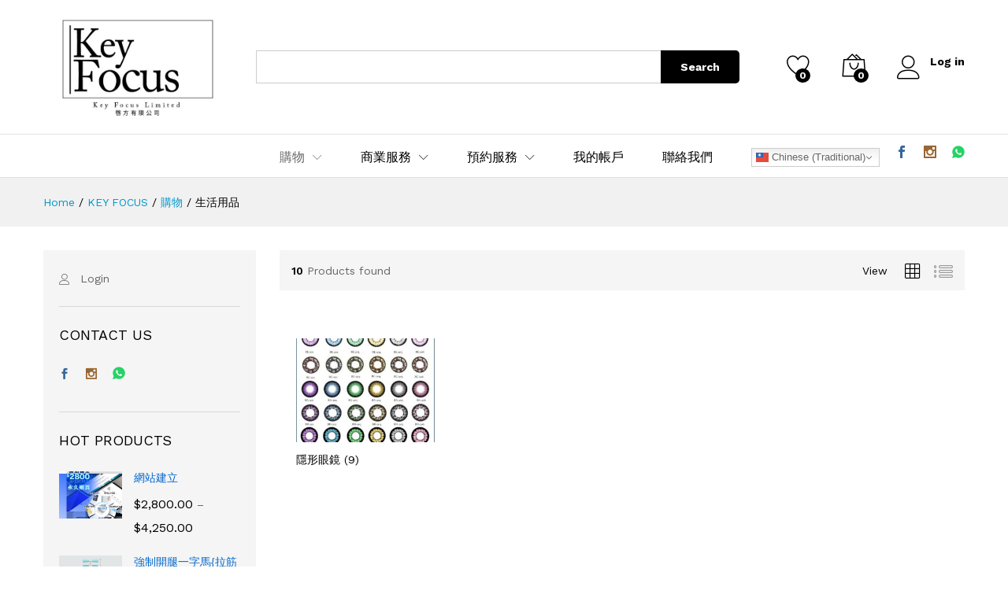

--- FILE ---
content_type: text/html; charset=UTF-8
request_url: https://keyfocus.com.hk/product-category/%E8%B3%BC%E7%89%A9/%E7%94%9F%E6%B4%BB%E7%94%A8%E5%93%81/
body_size: 21100
content:
<!DOCTYPE html>
<html lang="zh-TW">
<head>
    <meta charset="UTF-8">
    <meta name="viewport" content="width=device-width, initial-scale=1">
    <link rel="pingback" href="https://keyfocus.com.hk/xmlrpc.php">

					<script>document.documentElement.className = document.documentElement.className + ' yes-js js_active js'</script>
				<title>生活用品 &#8211; KEY FOCUS</title>
<meta name='robots' content='max-image-preview:large' />
<script>window._wca = window._wca || [];</script>
<link rel='dns-prefetch' href='//www.googletagmanager.com' />
<link rel='dns-prefetch' href='//stats.wp.com' />
<link rel='dns-prefetch' href='//c0.wp.com' />
<link rel="alternate" type="application/rss+xml" title="訂閱《KEY FOCUS》&raquo; 資訊提供" href="https://keyfocus.com.hk/feed/" />
<link rel="alternate" type="application/rss+xml" title="訂閱《KEY FOCUS》&raquo; 留言的資訊提供" href="https://keyfocus.com.hk/comments/feed/" />
<link rel="alternate" type="application/rss+xml" title="訂閱《KEY FOCUS》&raquo; 分類〈生活用品〉的資訊提供" href="https://keyfocus.com.hk/product-category/%e8%b3%bc%e7%89%a9/%e7%94%9f%e6%b4%bb%e7%94%a8%e5%93%81/feed/" />
<script type="text/javascript">
/* <![CDATA[ */
window._wpemojiSettings = {"baseUrl":"https:\/\/s.w.org\/images\/core\/emoji\/14.0.0\/72x72\/","ext":".png","svgUrl":"https:\/\/s.w.org\/images\/core\/emoji\/14.0.0\/svg\/","svgExt":".svg","source":{"concatemoji":"https:\/\/keyfocus.com.hk\/wp-includes\/js\/wp-emoji-release.min.js?ver=6.4.5"}};
/*! This file is auto-generated */
!function(i,n){var o,s,e;function c(e){try{var t={supportTests:e,timestamp:(new Date).valueOf()};sessionStorage.setItem(o,JSON.stringify(t))}catch(e){}}function p(e,t,n){e.clearRect(0,0,e.canvas.width,e.canvas.height),e.fillText(t,0,0);var t=new Uint32Array(e.getImageData(0,0,e.canvas.width,e.canvas.height).data),r=(e.clearRect(0,0,e.canvas.width,e.canvas.height),e.fillText(n,0,0),new Uint32Array(e.getImageData(0,0,e.canvas.width,e.canvas.height).data));return t.every(function(e,t){return e===r[t]})}function u(e,t,n){switch(t){case"flag":return n(e,"\ud83c\udff3\ufe0f\u200d\u26a7\ufe0f","\ud83c\udff3\ufe0f\u200b\u26a7\ufe0f")?!1:!n(e,"\ud83c\uddfa\ud83c\uddf3","\ud83c\uddfa\u200b\ud83c\uddf3")&&!n(e,"\ud83c\udff4\udb40\udc67\udb40\udc62\udb40\udc65\udb40\udc6e\udb40\udc67\udb40\udc7f","\ud83c\udff4\u200b\udb40\udc67\u200b\udb40\udc62\u200b\udb40\udc65\u200b\udb40\udc6e\u200b\udb40\udc67\u200b\udb40\udc7f");case"emoji":return!n(e,"\ud83e\udef1\ud83c\udffb\u200d\ud83e\udef2\ud83c\udfff","\ud83e\udef1\ud83c\udffb\u200b\ud83e\udef2\ud83c\udfff")}return!1}function f(e,t,n){var r="undefined"!=typeof WorkerGlobalScope&&self instanceof WorkerGlobalScope?new OffscreenCanvas(300,150):i.createElement("canvas"),a=r.getContext("2d",{willReadFrequently:!0}),o=(a.textBaseline="top",a.font="600 32px Arial",{});return e.forEach(function(e){o[e]=t(a,e,n)}),o}function t(e){var t=i.createElement("script");t.src=e,t.defer=!0,i.head.appendChild(t)}"undefined"!=typeof Promise&&(o="wpEmojiSettingsSupports",s=["flag","emoji"],n.supports={everything:!0,everythingExceptFlag:!0},e=new Promise(function(e){i.addEventListener("DOMContentLoaded",e,{once:!0})}),new Promise(function(t){var n=function(){try{var e=JSON.parse(sessionStorage.getItem(o));if("object"==typeof e&&"number"==typeof e.timestamp&&(new Date).valueOf()<e.timestamp+604800&&"object"==typeof e.supportTests)return e.supportTests}catch(e){}return null}();if(!n){if("undefined"!=typeof Worker&&"undefined"!=typeof OffscreenCanvas&&"undefined"!=typeof URL&&URL.createObjectURL&&"undefined"!=typeof Blob)try{var e="postMessage("+f.toString()+"("+[JSON.stringify(s),u.toString(),p.toString()].join(",")+"));",r=new Blob([e],{type:"text/javascript"}),a=new Worker(URL.createObjectURL(r),{name:"wpTestEmojiSupports"});return void(a.onmessage=function(e){c(n=e.data),a.terminate(),t(n)})}catch(e){}c(n=f(s,u,p))}t(n)}).then(function(e){for(var t in e)n.supports[t]=e[t],n.supports.everything=n.supports.everything&&n.supports[t],"flag"!==t&&(n.supports.everythingExceptFlag=n.supports.everythingExceptFlag&&n.supports[t]);n.supports.everythingExceptFlag=n.supports.everythingExceptFlag&&!n.supports.flag,n.DOMReady=!1,n.readyCallback=function(){n.DOMReady=!0}}).then(function(){return e}).then(function(){var e;n.supports.everything||(n.readyCallback(),(e=n.source||{}).concatemoji?t(e.concatemoji):e.wpemoji&&e.twemoji&&(t(e.twemoji),t(e.wpemoji)))}))}((window,document),window._wpemojiSettings);
/* ]]> */
</script>
<link rel='stylesheet' id='dashicons-css' href='https://c0.wp.com/c/6.4.5/wp-includes/css/dashicons.min.css' type='text/css' media='all' />
<style id='dashicons-inline-css' type='text/css'>
[data-font="Dashicons"]:before {font-family: 'Dashicons' !important;content: attr(data-icon) !important;speak: none !important;font-weight: normal !important;font-variant: normal !important;text-transform: none !important;line-height: 1 !important;font-style: normal !important;-webkit-font-smoothing: antialiased !important;-moz-osx-font-smoothing: grayscale !important;}
</style>
<link rel='stylesheet' id='thickbox-css' href='https://c0.wp.com/c/6.4.5/wp-includes/js/thickbox/thickbox.css' type='text/css' media='all' />
<link rel='stylesheet' id='linearicons-css' href='https://keyfocus.com.hk/wp-content/plugins/martfury-addons/assets/css/linearicons.min.css?ver=1.0.0' type='text/css' media='all' />
<style id='wp-emoji-styles-inline-css' type='text/css'>

	img.wp-smiley, img.emoji {
		display: inline !important;
		border: none !important;
		box-shadow: none !important;
		height: 1em !important;
		width: 1em !important;
		margin: 0 0.07em !important;
		vertical-align: -0.1em !important;
		background: none !important;
		padding: 0 !important;
	}
</style>
<link rel='stylesheet' id='wp-block-library-css' href='https://c0.wp.com/c/6.4.5/wp-includes/css/dist/block-library/style.min.css' type='text/css' media='all' />
<style id='wp-block-library-inline-css' type='text/css'>
.has-text-align-justify{text-align:justify;}
</style>
<style id='wp-block-library-theme-inline-css' type='text/css'>
.wp-block-audio figcaption{color:#555;font-size:13px;text-align:center}.is-dark-theme .wp-block-audio figcaption{color:hsla(0,0%,100%,.65)}.wp-block-audio{margin:0 0 1em}.wp-block-code{border:1px solid #ccc;border-radius:4px;font-family:Menlo,Consolas,monaco,monospace;padding:.8em 1em}.wp-block-embed figcaption{color:#555;font-size:13px;text-align:center}.is-dark-theme .wp-block-embed figcaption{color:hsla(0,0%,100%,.65)}.wp-block-embed{margin:0 0 1em}.blocks-gallery-caption{color:#555;font-size:13px;text-align:center}.is-dark-theme .blocks-gallery-caption{color:hsla(0,0%,100%,.65)}.wp-block-image figcaption{color:#555;font-size:13px;text-align:center}.is-dark-theme .wp-block-image figcaption{color:hsla(0,0%,100%,.65)}.wp-block-image{margin:0 0 1em}.wp-block-pullquote{border-bottom:4px solid;border-top:4px solid;color:currentColor;margin-bottom:1.75em}.wp-block-pullquote cite,.wp-block-pullquote footer,.wp-block-pullquote__citation{color:currentColor;font-size:.8125em;font-style:normal;text-transform:uppercase}.wp-block-quote{border-left:.25em solid;margin:0 0 1.75em;padding-left:1em}.wp-block-quote cite,.wp-block-quote footer{color:currentColor;font-size:.8125em;font-style:normal;position:relative}.wp-block-quote.has-text-align-right{border-left:none;border-right:.25em solid;padding-left:0;padding-right:1em}.wp-block-quote.has-text-align-center{border:none;padding-left:0}.wp-block-quote.is-large,.wp-block-quote.is-style-large,.wp-block-quote.is-style-plain{border:none}.wp-block-search .wp-block-search__label{font-weight:700}.wp-block-search__button{border:1px solid #ccc;padding:.375em .625em}:where(.wp-block-group.has-background){padding:1.25em 2.375em}.wp-block-separator.has-css-opacity{opacity:.4}.wp-block-separator{border:none;border-bottom:2px solid;margin-left:auto;margin-right:auto}.wp-block-separator.has-alpha-channel-opacity{opacity:1}.wp-block-separator:not(.is-style-wide):not(.is-style-dots){width:100px}.wp-block-separator.has-background:not(.is-style-dots){border-bottom:none;height:1px}.wp-block-separator.has-background:not(.is-style-wide):not(.is-style-dots){height:2px}.wp-block-table{margin:0 0 1em}.wp-block-table td,.wp-block-table th{word-break:normal}.wp-block-table figcaption{color:#555;font-size:13px;text-align:center}.is-dark-theme .wp-block-table figcaption{color:hsla(0,0%,100%,.65)}.wp-block-video figcaption{color:#555;font-size:13px;text-align:center}.is-dark-theme .wp-block-video figcaption{color:hsla(0,0%,100%,.65)}.wp-block-video{margin:0 0 1em}.wp-block-template-part.has-background{margin-bottom:0;margin-top:0;padding:1.25em 2.375em}
</style>
<link rel='stylesheet' id='mediaelement-css' href='https://c0.wp.com/c/6.4.5/wp-includes/js/mediaelement/mediaelementplayer-legacy.min.css' type='text/css' media='all' />
<link rel='stylesheet' id='wp-mediaelement-css' href='https://c0.wp.com/c/6.4.5/wp-includes/js/mediaelement/wp-mediaelement.min.css' type='text/css' media='all' />
<link rel='stylesheet' id='jquery-selectBox-css' href='https://keyfocus.com.hk/wp-content/plugins/yith-woocommerce-wishlist/assets/css/jquery.selectBox.css?ver=1.2.0' type='text/css' media='all' />
<link rel='stylesheet' id='yith-wcwl-font-awesome-css' href='https://keyfocus.com.hk/wp-content/plugins/yith-woocommerce-wishlist/assets/css/font-awesome.css?ver=4.7.0' type='text/css' media='all' />
<link rel='stylesheet' id='woocommerce_prettyPhoto_css-css' href='//keyfocus.com.hk/wp-content/plugins/woocommerce/assets/css/prettyPhoto.css?ver=3.1.6' type='text/css' media='all' />
<link rel='stylesheet' id='yith-wcwl-main-css' href='https://keyfocus.com.hk/wp-content/plugins/yith-woocommerce-wishlist/assets/css/style.css?ver=3.26.0' type='text/css' media='all' />
<style id='yith-wcwl-main-inline-css' type='text/css'>
.yith-wcwl-share li a{color: #FFFFFF;}.yith-wcwl-share li a:hover{color: #FFFFFF;}.yith-wcwl-share a.facebook{background: #39599E; background-color: #39599E;}.yith-wcwl-share a.facebook:hover{background: #39599E; background-color: #39599E;}.yith-wcwl-share a.twitter{background: #45AFE2; background-color: #45AFE2;}.yith-wcwl-share a.twitter:hover{background: #39599E; background-color: #39599E;}.yith-wcwl-share a.pinterest{background: #AB2E31; background-color: #AB2E31;}.yith-wcwl-share a.pinterest:hover{background: #39599E; background-color: #39599E;}.yith-wcwl-share a.email{background: #FBB102; background-color: #FBB102;}.yith-wcwl-share a.email:hover{background: #39599E; background-color: #39599E;}.yith-wcwl-share a.whatsapp{background: #00A901; background-color: #00A901;}.yith-wcwl-share a.whatsapp:hover{background: #39599E; background-color: #39599E;}
</style>
<style id='classic-theme-styles-inline-css' type='text/css'>
/*! This file is auto-generated */
.wp-block-button__link{color:#fff;background-color:#32373c;border-radius:9999px;box-shadow:none;text-decoration:none;padding:calc(.667em + 2px) calc(1.333em + 2px);font-size:1.125em}.wp-block-file__button{background:#32373c;color:#fff;text-decoration:none}
</style>
<style id='global-styles-inline-css' type='text/css'>
body{--wp--preset--color--black: #000000;--wp--preset--color--cyan-bluish-gray: #abb8c3;--wp--preset--color--white: #ffffff;--wp--preset--color--pale-pink: #f78da7;--wp--preset--color--vivid-red: #cf2e2e;--wp--preset--color--luminous-vivid-orange: #ff6900;--wp--preset--color--luminous-vivid-amber: #fcb900;--wp--preset--color--light-green-cyan: #7bdcb5;--wp--preset--color--vivid-green-cyan: #00d084;--wp--preset--color--pale-cyan-blue: #8ed1fc;--wp--preset--color--vivid-cyan-blue: #0693e3;--wp--preset--color--vivid-purple: #9b51e0;--wp--preset--gradient--vivid-cyan-blue-to-vivid-purple: linear-gradient(135deg,rgba(6,147,227,1) 0%,rgb(155,81,224) 100%);--wp--preset--gradient--light-green-cyan-to-vivid-green-cyan: linear-gradient(135deg,rgb(122,220,180) 0%,rgb(0,208,130) 100%);--wp--preset--gradient--luminous-vivid-amber-to-luminous-vivid-orange: linear-gradient(135deg,rgba(252,185,0,1) 0%,rgba(255,105,0,1) 100%);--wp--preset--gradient--luminous-vivid-orange-to-vivid-red: linear-gradient(135deg,rgba(255,105,0,1) 0%,rgb(207,46,46) 100%);--wp--preset--gradient--very-light-gray-to-cyan-bluish-gray: linear-gradient(135deg,rgb(238,238,238) 0%,rgb(169,184,195) 100%);--wp--preset--gradient--cool-to-warm-spectrum: linear-gradient(135deg,rgb(74,234,220) 0%,rgb(151,120,209) 20%,rgb(207,42,186) 40%,rgb(238,44,130) 60%,rgb(251,105,98) 80%,rgb(254,248,76) 100%);--wp--preset--gradient--blush-light-purple: linear-gradient(135deg,rgb(255,206,236) 0%,rgb(152,150,240) 100%);--wp--preset--gradient--blush-bordeaux: linear-gradient(135deg,rgb(254,205,165) 0%,rgb(254,45,45) 50%,rgb(107,0,62) 100%);--wp--preset--gradient--luminous-dusk: linear-gradient(135deg,rgb(255,203,112) 0%,rgb(199,81,192) 50%,rgb(65,88,208) 100%);--wp--preset--gradient--pale-ocean: linear-gradient(135deg,rgb(255,245,203) 0%,rgb(182,227,212) 50%,rgb(51,167,181) 100%);--wp--preset--gradient--electric-grass: linear-gradient(135deg,rgb(202,248,128) 0%,rgb(113,206,126) 100%);--wp--preset--gradient--midnight: linear-gradient(135deg,rgb(2,3,129) 0%,rgb(40,116,252) 100%);--wp--preset--font-size--small: 13px;--wp--preset--font-size--medium: 20px;--wp--preset--font-size--large: 36px;--wp--preset--font-size--x-large: 42px;--wp--preset--spacing--20: 0.44rem;--wp--preset--spacing--30: 0.67rem;--wp--preset--spacing--40: 1rem;--wp--preset--spacing--50: 1.5rem;--wp--preset--spacing--60: 2.25rem;--wp--preset--spacing--70: 3.38rem;--wp--preset--spacing--80: 5.06rem;--wp--preset--shadow--natural: 6px 6px 9px rgba(0, 0, 0, 0.2);--wp--preset--shadow--deep: 12px 12px 50px rgba(0, 0, 0, 0.4);--wp--preset--shadow--sharp: 6px 6px 0px rgba(0, 0, 0, 0.2);--wp--preset--shadow--outlined: 6px 6px 0px -3px rgba(255, 255, 255, 1), 6px 6px rgba(0, 0, 0, 1);--wp--preset--shadow--crisp: 6px 6px 0px rgba(0, 0, 0, 1);}:where(.is-layout-flex){gap: 0.5em;}:where(.is-layout-grid){gap: 0.5em;}body .is-layout-flow > .alignleft{float: left;margin-inline-start: 0;margin-inline-end: 2em;}body .is-layout-flow > .alignright{float: right;margin-inline-start: 2em;margin-inline-end: 0;}body .is-layout-flow > .aligncenter{margin-left: auto !important;margin-right: auto !important;}body .is-layout-constrained > .alignleft{float: left;margin-inline-start: 0;margin-inline-end: 2em;}body .is-layout-constrained > .alignright{float: right;margin-inline-start: 2em;margin-inline-end: 0;}body .is-layout-constrained > .aligncenter{margin-left: auto !important;margin-right: auto !important;}body .is-layout-constrained > :where(:not(.alignleft):not(.alignright):not(.alignfull)){max-width: var(--wp--style--global--content-size);margin-left: auto !important;margin-right: auto !important;}body .is-layout-constrained > .alignwide{max-width: var(--wp--style--global--wide-size);}body .is-layout-flex{display: flex;}body .is-layout-flex{flex-wrap: wrap;align-items: center;}body .is-layout-flex > *{margin: 0;}body .is-layout-grid{display: grid;}body .is-layout-grid > *{margin: 0;}:where(.wp-block-columns.is-layout-flex){gap: 2em;}:where(.wp-block-columns.is-layout-grid){gap: 2em;}:where(.wp-block-post-template.is-layout-flex){gap: 1.25em;}:where(.wp-block-post-template.is-layout-grid){gap: 1.25em;}.has-black-color{color: var(--wp--preset--color--black) !important;}.has-cyan-bluish-gray-color{color: var(--wp--preset--color--cyan-bluish-gray) !important;}.has-white-color{color: var(--wp--preset--color--white) !important;}.has-pale-pink-color{color: var(--wp--preset--color--pale-pink) !important;}.has-vivid-red-color{color: var(--wp--preset--color--vivid-red) !important;}.has-luminous-vivid-orange-color{color: var(--wp--preset--color--luminous-vivid-orange) !important;}.has-luminous-vivid-amber-color{color: var(--wp--preset--color--luminous-vivid-amber) !important;}.has-light-green-cyan-color{color: var(--wp--preset--color--light-green-cyan) !important;}.has-vivid-green-cyan-color{color: var(--wp--preset--color--vivid-green-cyan) !important;}.has-pale-cyan-blue-color{color: var(--wp--preset--color--pale-cyan-blue) !important;}.has-vivid-cyan-blue-color{color: var(--wp--preset--color--vivid-cyan-blue) !important;}.has-vivid-purple-color{color: var(--wp--preset--color--vivid-purple) !important;}.has-black-background-color{background-color: var(--wp--preset--color--black) !important;}.has-cyan-bluish-gray-background-color{background-color: var(--wp--preset--color--cyan-bluish-gray) !important;}.has-white-background-color{background-color: var(--wp--preset--color--white) !important;}.has-pale-pink-background-color{background-color: var(--wp--preset--color--pale-pink) !important;}.has-vivid-red-background-color{background-color: var(--wp--preset--color--vivid-red) !important;}.has-luminous-vivid-orange-background-color{background-color: var(--wp--preset--color--luminous-vivid-orange) !important;}.has-luminous-vivid-amber-background-color{background-color: var(--wp--preset--color--luminous-vivid-amber) !important;}.has-light-green-cyan-background-color{background-color: var(--wp--preset--color--light-green-cyan) !important;}.has-vivid-green-cyan-background-color{background-color: var(--wp--preset--color--vivid-green-cyan) !important;}.has-pale-cyan-blue-background-color{background-color: var(--wp--preset--color--pale-cyan-blue) !important;}.has-vivid-cyan-blue-background-color{background-color: var(--wp--preset--color--vivid-cyan-blue) !important;}.has-vivid-purple-background-color{background-color: var(--wp--preset--color--vivid-purple) !important;}.has-black-border-color{border-color: var(--wp--preset--color--black) !important;}.has-cyan-bluish-gray-border-color{border-color: var(--wp--preset--color--cyan-bluish-gray) !important;}.has-white-border-color{border-color: var(--wp--preset--color--white) !important;}.has-pale-pink-border-color{border-color: var(--wp--preset--color--pale-pink) !important;}.has-vivid-red-border-color{border-color: var(--wp--preset--color--vivid-red) !important;}.has-luminous-vivid-orange-border-color{border-color: var(--wp--preset--color--luminous-vivid-orange) !important;}.has-luminous-vivid-amber-border-color{border-color: var(--wp--preset--color--luminous-vivid-amber) !important;}.has-light-green-cyan-border-color{border-color: var(--wp--preset--color--light-green-cyan) !important;}.has-vivid-green-cyan-border-color{border-color: var(--wp--preset--color--vivid-green-cyan) !important;}.has-pale-cyan-blue-border-color{border-color: var(--wp--preset--color--pale-cyan-blue) !important;}.has-vivid-cyan-blue-border-color{border-color: var(--wp--preset--color--vivid-cyan-blue) !important;}.has-vivid-purple-border-color{border-color: var(--wp--preset--color--vivid-purple) !important;}.has-vivid-cyan-blue-to-vivid-purple-gradient-background{background: var(--wp--preset--gradient--vivid-cyan-blue-to-vivid-purple) !important;}.has-light-green-cyan-to-vivid-green-cyan-gradient-background{background: var(--wp--preset--gradient--light-green-cyan-to-vivid-green-cyan) !important;}.has-luminous-vivid-amber-to-luminous-vivid-orange-gradient-background{background: var(--wp--preset--gradient--luminous-vivid-amber-to-luminous-vivid-orange) !important;}.has-luminous-vivid-orange-to-vivid-red-gradient-background{background: var(--wp--preset--gradient--luminous-vivid-orange-to-vivid-red) !important;}.has-very-light-gray-to-cyan-bluish-gray-gradient-background{background: var(--wp--preset--gradient--very-light-gray-to-cyan-bluish-gray) !important;}.has-cool-to-warm-spectrum-gradient-background{background: var(--wp--preset--gradient--cool-to-warm-spectrum) !important;}.has-blush-light-purple-gradient-background{background: var(--wp--preset--gradient--blush-light-purple) !important;}.has-blush-bordeaux-gradient-background{background: var(--wp--preset--gradient--blush-bordeaux) !important;}.has-luminous-dusk-gradient-background{background: var(--wp--preset--gradient--luminous-dusk) !important;}.has-pale-ocean-gradient-background{background: var(--wp--preset--gradient--pale-ocean) !important;}.has-electric-grass-gradient-background{background: var(--wp--preset--gradient--electric-grass) !important;}.has-midnight-gradient-background{background: var(--wp--preset--gradient--midnight) !important;}.has-small-font-size{font-size: var(--wp--preset--font-size--small) !important;}.has-medium-font-size{font-size: var(--wp--preset--font-size--medium) !important;}.has-large-font-size{font-size: var(--wp--preset--font-size--large) !important;}.has-x-large-font-size{font-size: var(--wp--preset--font-size--x-large) !important;}
.wp-block-navigation a:where(:not(.wp-element-button)){color: inherit;}
:where(.wp-block-post-template.is-layout-flex){gap: 1.25em;}:where(.wp-block-post-template.is-layout-grid){gap: 1.25em;}
:where(.wp-block-columns.is-layout-flex){gap: 2em;}:where(.wp-block-columns.is-layout-grid){gap: 2em;}
.wp-block-pullquote{font-size: 1.5em;line-height: 1.6;}
</style>
<link rel='stylesheet' id='contact-form-7-css' href='https://keyfocus.com.hk/wp-content/plugins/contact-form-7/includes/css/styles.css?ver=5.8.5' type='text/css' media='all' />
<link rel='stylesheet' id='eh-style-css' href='https://keyfocus.com.hk/wp-content/plugins/payment-gateway-stripe-and-woocommerce-integration/assets/css/eh-style.css?ver=3.9.1' type='text/css' media='all' />
<link rel='stylesheet' id='rs-plugin-settings-css' href='https://keyfocus.com.hk/wp-content/plugins/revslider/public/assets/css/rs6.css?ver=6.4.6' type='text/css' media='all' />
<style id='rs-plugin-settings-inline-css' type='text/css'>
#rs-demo-id {}
</style>
<link rel='stylesheet' id='woocommerce-general-css' href='https://c0.wp.com/p/woocommerce/8.2.1/assets/css/woocommerce.css' type='text/css' media='all' />
<style id='woocommerce-inline-inline-css' type='text/css'>
.woocommerce form .form-row .required { visibility: visible; }
</style>
<link rel='stylesheet' id='hfe-style-css' href='https://keyfocus.com.hk/wp-content/plugins/header-footer-elementor/assets/css/header-footer-elementor.css?ver=1.6.22' type='text/css' media='all' />
<link rel='stylesheet' id='elementor-icons-css' href='https://keyfocus.com.hk/wp-content/plugins/elementor/assets/lib/eicons/css/elementor-icons.min.css?ver=5.25.0' type='text/css' media='all' />
<link rel='stylesheet' id='elementor-frontend-css' href='https://keyfocus.com.hk/wp-content/plugins/elementor/assets/css/frontend.min.css?ver=3.18.3' type='text/css' media='all' />
<link rel='stylesheet' id='swiper-css' href='https://keyfocus.com.hk/wp-content/plugins/elementor/assets/lib/swiper/css/swiper.min.css?ver=5.3.6' type='text/css' media='all' />
<link rel='stylesheet' id='elementor-post-2243-css' href='https://keyfocus.com.hk/wp-content/uploads/elementor/css/post-2243.css?ver=1748625965' type='text/css' media='all' />
<link rel='stylesheet' id='font-awesome-5-all-css' href='https://keyfocus.com.hk/wp-content/plugins/elementor/assets/lib/font-awesome/css/all.min.css?ver=3.18.3' type='text/css' media='all' />
<link rel='stylesheet' id='font-awesome-4-shim-css' href='https://keyfocus.com.hk/wp-content/plugins/elementor/assets/lib/font-awesome/css/v4-shims.min.css?ver=3.18.3' type='text/css' media='all' />
<link rel='stylesheet' id='elementor-global-css' href='https://keyfocus.com.hk/wp-content/uploads/elementor/css/global.css?ver=1748625966' type='text/css' media='all' />
<link rel='stylesheet' id='jquery-colorbox-css' href='https://keyfocus.com.hk/wp-content/plugins/yith-woocommerce-compare/assets/css/colorbox.css?ver=1.4.21' type='text/css' media='all' />
<link rel='stylesheet' id='martfury-fonts-css' href='https://fonts.googleapis.com/css?family=Work+Sans%3A300%2C400%2C500%2C600%2C700%7CLibre+Baskerville%3A400%2C700&#038;subset=latin%2Clatin-ext&#038;ver=20170801' type='text/css' media='all' />
<link rel='stylesheet' id='ionicons-css' href='https://keyfocus.com.hk/wp-content/themes/martfury/css/ionicons.min.css?ver=2.0.0' type='text/css' media='all' />
<link rel='stylesheet' id='eleganticons-css' href='https://keyfocus.com.hk/wp-content/themes/martfury/css/eleganticons.min.css?ver=1.0.0' type='text/css' media='all' />
<link rel='stylesheet' id='font-awesome-css' href='https://keyfocus.com.hk/wp-content/plugins/elementor/assets/lib/font-awesome/css/font-awesome.min.css?ver=4.7.0' type='text/css' media='all' />
<style id='font-awesome-inline-css' type='text/css'>
[data-font="FontAwesome"]:before {font-family: 'FontAwesome' !important;content: attr(data-icon) !important;speak: none !important;font-weight: normal !important;font-variant: normal !important;text-transform: none !important;line-height: 1 !important;font-style: normal !important;-webkit-font-smoothing: antialiased !important;-moz-osx-font-smoothing: grayscale !important;}
</style>
<link rel='stylesheet' id='bootstrap-css' href='https://keyfocus.com.hk/wp-content/themes/martfury/css/bootstrap.min.css?ver=3.3.7' type='text/css' media='all' />
<link rel='stylesheet' id='martfury-css' href='https://keyfocus.com.hk/wp-content/themes/martfury/style.css?ver=20201224' type='text/css' media='all' />
<style id='martfury-inline-css' type='text/css'>
	/* Color Scheme */

	/* Color */

	body {
		--mf-primary-color: #000000;
		--mf-background-primary-color: #000000;
		--mf-border-primary-color: #000000;
	}

	.widget_shopping_cart_content .woocommerce-mini-cart__buttons .checkout,
	 .header-layout-4 .topbar:not(.header-bar),
	 .header-layout-3 .topbar:not(.header-bar){
		background-color: #000000;
	}


</style>
<link rel='stylesheet' id='tawc-deals-css' href='https://keyfocus.com.hk/wp-content/plugins/woocommerce-deals/assets/css/tawc-deals.css?ver=1.0.0' type='text/css' media='all' />
<link rel='stylesheet' id='tawcvs-frontend-css' href='https://keyfocus.com.hk/wp-content/plugins/variation-swatches-for-woocommerce-pro/assets/css/frontend.css?ver=20171128' type='text/css' media='all' />
<style id='tawcvs-frontend-inline-css' type='text/css'>
.tawcvs-swatches .swatch { width: 30px; height: 30px; }
</style>
<link rel='stylesheet' id='__EPYT__style-css' href='https://keyfocus.com.hk/wp-content/plugins/youtube-embed-plus/styles/ytprefs.min.css?ver=14.2' type='text/css' media='all' />
<style id='__EPYT__style-inline-css' type='text/css'>

                .epyt-gallery-thumb {
                        width: 33.333%;
                }
                
</style>
<link rel='stylesheet' id='google-fonts-1-css' href='https://fonts.googleapis.com/css?family=Roboto%3A100%2C100italic%2C200%2C200italic%2C300%2C300italic%2C400%2C400italic%2C500%2C500italic%2C600%2C600italic%2C700%2C700italic%2C800%2C800italic%2C900%2C900italic%7CRoboto+Slab%3A100%2C100italic%2C200%2C200italic%2C300%2C300italic%2C400%2C400italic%2C500%2C500italic%2C600%2C600italic%2C700%2C700italic%2C800%2C800italic%2C900%2C900italic&#038;display=auto&#038;ver=6.4.5' type='text/css' media='all' />
<link rel='stylesheet' id='jetpack_css-css' href='https://c0.wp.com/p/jetpack/12.7.1/css/jetpack.css' type='text/css' media='all' />
<link rel="preconnect" href="https://fonts.gstatic.com/" crossorigin><script type="text/template" id="tmpl-variation-template">
	<div class="woocommerce-variation-description">{{{ data.variation.variation_description }}}</div>
	<div class="woocommerce-variation-price">{{{ data.variation.price_html }}}</div>
	<div class="woocommerce-variation-availability">{{{ data.variation.availability_html }}}</div>
</script>
<script type="text/template" id="tmpl-unavailable-variation-template">
	<p>抱歉，此商品已下架，請選擇不同的組合</p>
</script>
<script type="text/javascript" src="https://c0.wp.com/c/6.4.5/wp-includes/js/jquery/jquery.min.js" id="jquery-core-js"></script>
<script type="text/javascript" src="https://c0.wp.com/c/6.4.5/wp-includes/js/jquery/jquery-migrate.min.js" id="jquery-migrate-js"></script>
<script type="text/javascript" id="google-analytics-opt-out-js-after">
/* <![CDATA[ */
			var gaProperty = 'UA-194757455-1';
			var disableStr = 'ga-disable-' + gaProperty;
			if ( document.cookie.indexOf( disableStr + '=true' ) > -1 ) {
				window[disableStr] = true;
			}
			function gaOptout() {
				document.cookie = disableStr + '=true; expires=Thu, 31 Dec 2099 23:59:59 UTC; path=/';
				window[disableStr] = true;
			}
/* ]]> */
</script>
<script type="text/javascript" async src="https://www.googletagmanager.com/gtag/js?id=UA-194757455-1" id="google-tag-manager-js"></script>
<script type="text/javascript" id="google-tag-manager-js-after">
/* <![CDATA[ */
		window.dataLayer = window.dataLayer || [];
		function gtag(){dataLayer.push(arguments);}
		gtag('js', new Date());
		gtag('set', 'developer_id.dOGY3NW', true);

		gtag('config', 'UA-194757455-1', {
			'allow_google_signals': true,
			'link_attribution': false,
			'anonymize_ip': true,
			'linker':{
				'domains': [],
				'allow_incoming': false,
			},
			'custom_map': {
				'dimension1': 'logged_in'
			},
			'logged_in': 'no'
		} );

		
		
/* ]]> */
</script>
<script type="text/javascript" src="https://keyfocus.com.hk/wp-content/plugins/revslider/public/assets/js/rbtools.min.js?ver=6.4.4" id="tp-tools-js"></script>
<script type="text/javascript" src="https://keyfocus.com.hk/wp-content/plugins/revslider/public/assets/js/rs6.min.js?ver=6.4.6" id="revmin-js"></script>
<script type="text/javascript" src="https://c0.wp.com/p/woocommerce/8.2.1/assets/js/jquery-blockui/jquery.blockUI.min.js" id="jquery-blockui-js"></script>
<script type="text/javascript" id="wc-add-to-cart-js-extra">
/* <![CDATA[ */
var wc_add_to_cart_params = {"ajax_url":"\/wp-admin\/admin-ajax.php","wc_ajax_url":"\/?wc-ajax=%%endpoint%%","i18n_view_cart":"\u67e5\u770b\u8cfc\u7269\u8eca","cart_url":"https:\/\/keyfocus.com.hk\/shop\/cart\/","is_cart":"","cart_redirect_after_add":"no"};
/* ]]> */
</script>
<script type="text/javascript" src="https://c0.wp.com/p/woocommerce/8.2.1/assets/js/frontend/add-to-cart.min.js" id="wc-add-to-cart-js"></script>
<script type="text/javascript" src="https://keyfocus.com.hk/wp-content/plugins/elementor/assets/lib/font-awesome/js/v4-shims.min.js?ver=3.18.3" id="font-awesome-4-shim-js"></script>
<script type="text/javascript" src="https://keyfocus.com.hk/wp-content/plugins/js_composer/assets/js/vendors/woocommerce-add-to-cart.js?ver=6.9.0" id="vc_woocommerce-add-to-cart-js-js"></script>
<script defer type="text/javascript" src="https://stats.wp.com/s-202550.js" id="woocommerce-analytics-js"></script>
<!--[if lt IE 9]>
<script type="text/javascript" src="https://keyfocus.com.hk/wp-content/themes/martfury/js/plugins/html5shiv.min.js?ver=3.7.2" id="html5shiv-js"></script>
<![endif]-->
<!--[if lt IE 9]>
<script type="text/javascript" src="https://keyfocus.com.hk/wp-content/themes/martfury/js/plugins/respond.min.js?ver=1.4.2" id="respond-js"></script>
<![endif]-->
<script type="text/javascript" src="https://keyfocus.com.hk/wp-content/themes/martfury/js/plugins/waypoints.min.js?ver=2.0.2" id="waypoints-js"></script>

<!-- Google Analytics snippet added by Site Kit -->
<script type="text/javascript" src="https://www.googletagmanager.com/gtag/js?id=UA-194757455-1" id="google_gtagjs-js" async></script>
<script type="text/javascript" id="google_gtagjs-js-after">
/* <![CDATA[ */
window.dataLayer = window.dataLayer || [];function gtag(){dataLayer.push(arguments);}
gtag('set', 'linker', {"domains":["keyfocus.com.hk"]} );
gtag("js", new Date());
gtag("set", "developer_id.dZTNiMT", true);
gtag("config", "UA-194757455-1", {"anonymize_ip":true});
/* ]]> */
</script>

<!-- End Google Analytics snippet added by Site Kit -->
<script type="text/javascript" id="__ytprefs__-js-extra">
/* <![CDATA[ */
var _EPYT_ = {"ajaxurl":"https:\/\/keyfocus.com.hk\/wp-admin\/admin-ajax.php","security":"96970078f5","gallery_scrolloffset":"20","eppathtoscripts":"https:\/\/keyfocus.com.hk\/wp-content\/plugins\/youtube-embed-plus\/scripts\/","eppath":"https:\/\/keyfocus.com.hk\/wp-content\/plugins\/youtube-embed-plus\/","epresponsiveselector":"[\"iframe.__youtube_prefs_widget__\"]","epdovol":"1","version":"14.2","evselector":"iframe.__youtube_prefs__[src], iframe[src*=\"youtube.com\/embed\/\"], iframe[src*=\"youtube-nocookie.com\/embed\/\"]","ajax_compat":"","maxres_facade":"eager","ytapi_load":"light","pause_others":"","stopMobileBuffer":"1","facade_mode":"","not_live_on_channel":"","vi_active":"","vi_js_posttypes":[]};
/* ]]> */
</script>
<script type="text/javascript" src="https://keyfocus.com.hk/wp-content/plugins/youtube-embed-plus/scripts/ytprefs.min.js?ver=14.2" id="__ytprefs__-js"></script>
<link rel="https://api.w.org/" href="https://keyfocus.com.hk/wp-json/" /><link rel="alternate" type="application/json" href="https://keyfocus.com.hk/wp-json/wp/v2/product_cat/484" /><link rel="EditURI" type="application/rsd+xml" title="RSD" href="https://keyfocus.com.hk/xmlrpc.php?rsd" />
<meta name="generator" content="WordPress 6.4.5" />
<meta name="generator" content="WooCommerce 8.2.1" />
<meta name="generator" content="Site Kit by Google 1.111.1" />	<style>img#wpstats{display:none}</style>
			<noscript><style>.woocommerce-product-gallery{ opacity: 1 !important; }</style></noscript>
	<meta name="generator" content="Elementor 3.18.3; features: e_dom_optimization, e_optimized_assets_loading, additional_custom_breakpoints, block_editor_assets_optimize, e_image_loading_optimization; settings: css_print_method-external, google_font-enabled, font_display-auto">
<meta name="generator" content="Powered by WPBakery Page Builder - drag and drop page builder for WordPress."/>
<meta name="generator" content="Powered by Slider Revolution 6.4.6 - responsive, Mobile-Friendly Slider Plugin for WordPress with comfortable drag and drop interface." />
<link rel="icon" href="https://keyfocus.com.hk/wp-content/uploads/2020/12/cropped-Copy-of-2017-08-02-PHOTO-00000370-4-32x32.jpg" sizes="32x32" />
<link rel="icon" href="https://keyfocus.com.hk/wp-content/uploads/2020/12/cropped-Copy-of-2017-08-02-PHOTO-00000370-4-192x192.jpg" sizes="192x192" />
<link rel="apple-touch-icon" href="https://keyfocus.com.hk/wp-content/uploads/2020/12/cropped-Copy-of-2017-08-02-PHOTO-00000370-4-180x180.jpg" />
<meta name="msapplication-TileImage" content="https://keyfocus.com.hk/wp-content/uploads/2020/12/cropped-Copy-of-2017-08-02-PHOTO-00000370-4-270x270.jpg" />
<script type="text/javascript">function setREVStartSize(e){
			//window.requestAnimationFrame(function() {				 
				window.RSIW = window.RSIW===undefined ? window.innerWidth : window.RSIW;	
				window.RSIH = window.RSIH===undefined ? window.innerHeight : window.RSIH;	
				try {								
					var pw = document.getElementById(e.c).parentNode.offsetWidth,
						newh;
					pw = pw===0 || isNaN(pw) ? window.RSIW : pw;
					e.tabw = e.tabw===undefined ? 0 : parseInt(e.tabw);
					e.thumbw = e.thumbw===undefined ? 0 : parseInt(e.thumbw);
					e.tabh = e.tabh===undefined ? 0 : parseInt(e.tabh);
					e.thumbh = e.thumbh===undefined ? 0 : parseInt(e.thumbh);
					e.tabhide = e.tabhide===undefined ? 0 : parseInt(e.tabhide);
					e.thumbhide = e.thumbhide===undefined ? 0 : parseInt(e.thumbhide);
					e.mh = e.mh===undefined || e.mh=="" || e.mh==="auto" ? 0 : parseInt(e.mh,0);		
					if(e.layout==="fullscreen" || e.l==="fullscreen") 						
						newh = Math.max(e.mh,window.RSIH);					
					else{					
						e.gw = Array.isArray(e.gw) ? e.gw : [e.gw];
						for (var i in e.rl) if (e.gw[i]===undefined || e.gw[i]===0) e.gw[i] = e.gw[i-1];					
						e.gh = e.el===undefined || e.el==="" || (Array.isArray(e.el) && e.el.length==0)? e.gh : e.el;
						e.gh = Array.isArray(e.gh) ? e.gh : [e.gh];
						for (var i in e.rl) if (e.gh[i]===undefined || e.gh[i]===0) e.gh[i] = e.gh[i-1];
											
						var nl = new Array(e.rl.length),
							ix = 0,						
							sl;					
						e.tabw = e.tabhide>=pw ? 0 : e.tabw;
						e.thumbw = e.thumbhide>=pw ? 0 : e.thumbw;
						e.tabh = e.tabhide>=pw ? 0 : e.tabh;
						e.thumbh = e.thumbhide>=pw ? 0 : e.thumbh;					
						for (var i in e.rl) nl[i] = e.rl[i]<window.RSIW ? 0 : e.rl[i];
						sl = nl[0];									
						for (var i in nl) if (sl>nl[i] && nl[i]>0) { sl = nl[i]; ix=i;}															
						var m = pw>(e.gw[ix]+e.tabw+e.thumbw) ? 1 : (pw-(e.tabw+e.thumbw)) / (e.gw[ix]);					
						newh =  (e.gh[ix] * m) + (e.tabh + e.thumbh);
					}				
					if(window.rs_init_css===undefined) window.rs_init_css = document.head.appendChild(document.createElement("style"));					
					document.getElementById(e.c).height = newh+"px";
					window.rs_init_css.innerHTML += "#"+e.c+"_wrapper { height: "+newh+"px }";				
				} catch(e){
					console.log("Failure at Presize of Slider:" + e)
				}					   
			//});
		  };</script>
<noscript><style> .wpb_animate_when_almost_visible { opacity: 1; }</style></noscript>
</head>

<body class="archive tax-product_cat term-484 wp-embed-responsive theme-martfury woocommerce woocommerce-page woocommerce-no-js ehf-template-martfury ehf-stylesheet-martfury header-layout-1 mf-catalog-page sidebar-content mf-catalog-layout-10 shop-view-grid catalog-filter-mobile navigation-type-numbers mf-light-skin submenus-mobile-icon elementor-columns-no-space wpb-js-composer js-comp-ver-6.9.0 vc_responsive elementor-default elementor-kit-2243 elementor-no-row">

<div id="page" class="hfeed site">
			        <header id="site-header" class="site-header header-department-bot">
			
<div class="header-main">
    <div class="container">
        <div class="row header-row">
            <div class="header-logo col-lg-3 col-md-3 col-sm-6 col-xs-6">
                <div class="d-logo">
					    <div class="logo">
        <a href="https://keyfocus.com.hk/">
            <img class="site-logo" alt="KEY FOCUS"
                 src="https://keyfocus.com.hk/wp-content/uploads/2021/01/cropped-Key-Focus-.jpg1_.jpg"/>
			        </a>
    </div>
<p class="site-title"><a href="https://keyfocus.com.hk/" rel="home">KEY FOCUS</a></p>    <h2 class="site-description">啓方有限公司</h2>

                </div>
				            </div>
            <div class="header-extras col-lg-9 col-md-9 col-sm-6 col-xs-6">
				<div class="product-extra-search">
                <form class="products-search" method="get" action="https://keyfocus.com.hk/">
                <div class="psearch-content">
                    <div class="product-cat"><div class="product-cat-label no-cats">All</div> </div>
                    <div class="search-wrapper">
                        <input type="text" name="s"  class="search-field" autocomplete="off" placeholder="">
                        
                        <div class="search-results woocommerce"></div>
                    </div>
                    <button type="submit" class="search-submit mf-background-primary">Search</button>
                </div>
            </form> 
            </div>                <ul class="extras-menu">
					<li class="extra-menu-item menu-item-wishlist menu-item-yith">
			<a class="yith-contents" id="icon-wishlist-contents" href="https://keyfocus.com.hk/wishlist/">
				<i class="icon-heart extra-icon" rel="tooltip"></i>
				<span class="mini-item-counter mf-background-primary">
					0
				</span>
			</a>
		</li><li class="extra-menu-item menu-item-cart mini-cart woocommerce">
				<a class="cart-contents" id="icon-cart-contents" href="https://keyfocus.com.hk/shop/cart/">
					<i class="icon-bag2 extra-icon"></i>
					<span class="mini-item-counter mf-background-primary">
						0
					</span>
				</a>
				<div class="mini-cart-content">
				<span class="tl-arrow-menu"></span>
					<div class="widget_shopping_cart_content">

    <p class="woocommerce-mini-cart__empty-message">No products in the cart.</p>


</div>
				</div>
			</li><li class="extra-menu-item menu-item-account">
					<a href="https://keyfocus.com.hk/login/" id="menu-extra-login"><i class="extra-icon icon-user"></i><span class="login-text">Log in</span></a>
					
				</li>                </ul>
            </div>
        </div>
    </div>
</div>
<div class="main-menu hidden-xs hidden-sm">
    <div class="container">
        <div class="row header-row">
			                <div class="col-md-3 col-sm-3 i-product-cats mr-extra-department">
					                </div>
			            <div class="col-md-9 col-sm-9 mr-header-menu">
                <div class="col-header-menu">
					        <div class="primary-nav nav">
			<ul id="menu-01" class="menu"><li class="menu-item menu-item-type-taxonomy menu-item-object-product_cat current-product_cat-ancestor current-menu-ancestor current-menu-parent current-product_cat-parent menu-item-has-children menu-item-7934 active dropdown hasmenu"><a href="https://keyfocus.com.hk/product-category/%e8%b3%bc%e7%89%a9/" class="dropdown-toggle" role="button" data-toggle="dropdown" aria-haspopup="true" aria-expanded="false">購物</a>
<ul class="dropdown-submenu">
	<li class="menu-item menu-item-type-taxonomy menu-item-object-product_cat current-menu-item menu-item-has-children menu-item-7937 active dropdown hasmenu"><a href="https://keyfocus.com.hk/product-category/%e8%b3%bc%e7%89%a9/%e7%94%9f%e6%b4%bb%e7%94%a8%e5%93%81/" class="dropdown-toggle" role="button" data-toggle="dropdown" aria-haspopup="true" aria-expanded="false">生活用品</a>
	<ul class="dropdown-submenu">
		<li class="menu-item menu-item-type-taxonomy menu-item-object-product_cat menu-item-has-children menu-item-7940 dropdown hasmenu"><a href="https://keyfocus.com.hk/product-category/%e8%b3%bc%e7%89%a9/%e7%94%9f%e6%b4%bb%e7%94%a8%e5%93%81/%e9%9a%b1%e5%bd%a2%e7%9c%bc%e9%8f%a1/" class="dropdown-toggle" role="button" data-toggle="dropdown" aria-haspopup="true" aria-expanded="false">隱形眼鏡</a>
		<ul class="dropdown-submenu">
			<li class="menu-item menu-item-type-taxonomy menu-item-object-product_cat menu-item-7941"><a href="https://keyfocus.com.hk/product-category/%e8%b3%bc%e7%89%a9/%e7%94%9f%e6%b4%bb%e7%94%a8%e5%93%81/%e9%9a%b1%e5%bd%a2%e7%9c%bc%e9%8f%a1/%e5%b9%b4%e6%8b%8b/">年拋</a></li>
			<li class="menu-item menu-item-type-taxonomy menu-item-object-product_cat menu-item-7942"><a href="https://keyfocus.com.hk/product-category/%e8%b3%bc%e7%89%a9/%e7%94%9f%e6%b4%bb%e7%94%a8%e5%93%81/%e9%9a%b1%e5%bd%a2%e7%9c%bc%e9%8f%a1/%e5%ad%a3%e6%8b%8b/">季拋</a></li>
			<li class="menu-item menu-item-type-taxonomy menu-item-object-product_cat menu-item-7943"><a href="https://keyfocus.com.hk/product-category/%e8%b3%bc%e7%89%a9/%e7%94%9f%e6%b4%bb%e7%94%a8%e5%93%81/%e9%9a%b1%e5%bd%a2%e7%9c%bc%e9%8f%a1/%e6%9c%88%e6%8b%8b/">月拋</a></li>
			<li class="menu-item menu-item-type-taxonomy menu-item-object-product_cat menu-item-7944"><a href="https://keyfocus.com.hk/product-category/%e8%b3%bc%e7%89%a9/%e7%94%9f%e6%b4%bb%e7%94%a8%e5%93%81/%e9%9a%b1%e5%bd%a2%e7%9c%bc%e9%8f%a1/%e6%97%a5%e6%8b%8b/">日拋</a></li>

		</ul>
</li>
		<li class="menu-item menu-item-type-taxonomy menu-item-object-product_cat menu-item-has-children menu-item-7945 dropdown hasmenu"><a href="https://keyfocus.com.hk/product-category/%e8%b3%bc%e7%89%a9/%e7%94%9f%e6%b4%bb%e7%94%a8%e5%93%81/%e9%9b%bb%e5%ad%90%e7%85%99/" class="dropdown-toggle" role="button" data-toggle="dropdown" aria-haspopup="true" aria-expanded="false">電子煙</a>
		<ul class="dropdown-submenu">
			<li class="menu-item menu-item-type-taxonomy menu-item-object-product_cat menu-item-7946"><a href="https://keyfocus.com.hk/product-category/%e8%b3%bc%e7%89%a9/%e7%94%9f%e6%b4%bb%e7%94%a8%e5%93%81/%e9%9b%bb%e5%ad%90%e7%85%99/iqos/">IQOS</a></li>
			<li class="menu-item menu-item-type-taxonomy menu-item-object-product_cat menu-item-7947"><a href="https://keyfocus.com.hk/product-category/%e8%b3%bc%e7%89%a9/%e7%94%9f%e6%b4%bb%e7%94%a8%e5%93%81/%e9%9b%bb%e5%ad%90%e7%85%99/gippro/">GIPPRO</a></li>
			<li class="menu-item menu-item-type-taxonomy menu-item-object-product_cat menu-item-7948"><a href="https://keyfocus.com.hk/product-category/%e8%b3%bc%e7%89%a9/%e7%94%9f%e6%b4%bb%e7%94%a8%e5%93%81/%e9%9b%bb%e5%ad%90%e7%85%99/relx/">RELX</a></li>

		</ul>
</li>

	</ul>
</li>
	<li class="menu-item menu-item-type-taxonomy menu-item-object-product_cat menu-item-7939"><a href="https://keyfocus.com.hk/product-category/%e8%b3%bc%e7%89%a9/%e9%9b%bb%e5%ad%90%e7%94%a2%e5%93%81/">電子產品</a></li>
	<li class="menu-item menu-item-type-taxonomy menu-item-object-product_cat menu-item-7938"><a href="https://keyfocus.com.hk/product-category/%e8%b3%bc%e7%89%a9/%e6%8a%97%e7%96%ab%e7%94%a8%e5%93%81/">抗疫用品</a></li>
	<li class="menu-item menu-item-type-taxonomy menu-item-object-product_cat menu-item-7935"><a href="https://keyfocus.com.hk/product-category/%e8%b3%bc%e7%89%a9/%e5%81%a5%e8%ba%ab%e8%bc%94%e5%8a%a9%e5%99%a8%e6%9d%90/">健身輔助器材</a></li>
	<li class="menu-item menu-item-type-taxonomy menu-item-object-product_cat menu-item-7936"><a href="https://keyfocus.com.hk/product-category/%e8%b3%bc%e7%89%a9/%e7%89%a9%e7%90%86%e6%b2%bb%e7%99%82%e5%8f%8a%e9%86%ab%e5%ad%b8%e7%be%8e%e5%ae%b9%e5%84%80%e5%99%a8/">物理治療及醫學美容儀器</a></li>

</ul>
</li>
<li class="menu-item menu-item-type-taxonomy menu-item-object-product_cat menu-item-has-children menu-item-7949 dropdown hasmenu"><a href="https://keyfocus.com.hk/product-category/%e5%95%86%e6%a5%ad%e6%9c%8d%e5%8b%99/" class="dropdown-toggle" role="button" data-toggle="dropdown" aria-haspopup="true" aria-expanded="false">商業服務</a>
<ul class="dropdown-submenu">
	<li class="menu-item menu-item-type-taxonomy menu-item-object-product_cat menu-item-7953"><a href="https://keyfocus.com.hk/product-category/%e5%95%86%e6%a5%ad%e6%9c%8d%e5%8b%99/%e7%b6%b2%e7%ab%99%e6%9c%8d%e5%8b%99/">網站服務</a></li>
	<li class="menu-item menu-item-type-taxonomy menu-item-object-product_cat menu-item-has-children menu-item-7951 dropdown hasmenu"><a href="https://keyfocus.com.hk/product-category/%e5%95%86%e6%a5%ad%e6%9c%8d%e5%8b%99/%e6%88%bf%e5%9c%b0%e7%94%a2%e6%9c%8d%e5%8b%99/" class="dropdown-toggle" role="button" data-toggle="dropdown" aria-haspopup="true" aria-expanded="false">房地產服務</a>
	<ul class="dropdown-submenu">
		<li class="menu-item menu-item-type-taxonomy menu-item-object-product_cat menu-item-7955"><a href="https://keyfocus.com.hk/product-category/%e5%95%86%e6%a5%ad%e6%9c%8d%e5%8b%99/%e6%88%bf%e5%9c%b0%e7%94%a2%e6%9c%8d%e5%8b%99/%e6%9c%ac%e5%9c%b0%e9%a6%99%e6%b8%af/">本地香港</a></li>
		<li class="menu-item menu-item-type-taxonomy menu-item-object-product_cat menu-item-has-children menu-item-7958 dropdown hasmenu"><a href="https://keyfocus.com.hk/product-category/%e5%95%86%e6%a5%ad%e6%9c%8d%e5%8b%99/%e6%88%bf%e5%9c%b0%e7%94%a2%e6%9c%8d%e5%8b%99/%e6%b5%b7%e5%a4%96/" class="dropdown-toggle" role="button" data-toggle="dropdown" aria-haspopup="true" aria-expanded="false">海外</a>
		<ul class="dropdown-submenu">
			<li class="menu-item menu-item-type-taxonomy menu-item-object-product_cat menu-item-7964"><a href="https://keyfocus.com.hk/product-category/%e5%95%86%e6%a5%ad%e6%9c%8d%e5%8b%99/%e6%88%bf%e5%9c%b0%e7%94%a2%e6%9c%8d%e5%8b%99/%e6%b5%b7%e5%a4%96/%e6%9f%ac%e5%9f%94%e5%af%a8/">柬埔寨</a></li>
			<li class="menu-item menu-item-type-taxonomy menu-item-object-product_cat menu-item-7967"><a href="https://keyfocus.com.hk/product-category/%e5%95%86%e6%a5%ad%e6%9c%8d%e5%8b%99/%e6%88%bf%e5%9c%b0%e7%94%a2%e6%9c%8d%e5%8b%99/%e6%b5%b7%e5%a4%96/%e6%b3%b0%e5%9c%8b/">泰國</a></li>
			<li class="menu-item menu-item-type-taxonomy menu-item-object-product_cat menu-item-7961"><a href="https://keyfocus.com.hk/product-category/%e5%95%86%e6%a5%ad%e6%9c%8d%e5%8b%99/%e6%88%bf%e5%9c%b0%e7%94%a2%e6%9c%8d%e5%8b%99/%e6%b5%b7%e5%a4%96/%e6%be%b3%e6%b4%b2/">澳洲</a></li>
			<li class="menu-item menu-item-type-taxonomy menu-item-object-product_cat menu-item-7966"><a href="https://keyfocus.com.hk/product-category/%e5%95%86%e6%a5%ad%e6%9c%8d%e5%8b%99/%e6%88%bf%e5%9c%b0%e7%94%a2%e6%9c%8d%e5%8b%99/%e6%b5%b7%e5%a4%96/%e7%be%8e%e5%9c%8b/">美國</a></li>
			<li class="menu-item menu-item-type-taxonomy menu-item-object-product_cat menu-item-7972"><a href="https://keyfocus.com.hk/product-category/%e5%95%86%e6%a5%ad%e6%9c%8d%e5%8b%99/%e6%88%bf%e5%9c%b0%e7%94%a2%e6%9c%8d%e5%8b%99/%e6%b5%b7%e5%a4%96/%e8%8b%b1%e5%9c%8b/">英國</a></li>

		</ul>
</li>
		<li class="menu-item menu-item-type-taxonomy menu-item-object-product_cat menu-item-has-children menu-item-7959 dropdown hasmenu"><a href="https://keyfocus.com.hk/product-category/%e5%95%86%e6%a5%ad%e6%9c%8d%e5%8b%99/%e6%88%bf%e5%9c%b0%e7%94%a2%e6%9c%8d%e5%8b%99/%e4%b8%ad%e5%9c%8b%e5%9c%8b%e5%85%a7/" class="dropdown-toggle" role="button" data-toggle="dropdown" aria-haspopup="true" aria-expanded="false">中國國內</a>
		<ul class="dropdown-submenu">
			<li class="menu-item menu-item-type-taxonomy menu-item-object-product_cat menu-item-7970"><a href="https://keyfocus.com.hk/product-category/%e5%95%86%e6%a5%ad%e6%9c%8d%e5%8b%99/%e6%88%bf%e5%9c%b0%e7%94%a2%e6%9c%8d%e5%8b%99/%e4%b8%ad%e5%9c%8b%e5%9c%8b%e5%85%a7/%e4%b8%ad%e5%b1%b1/">中山</a></li>
			<li class="menu-item menu-item-type-taxonomy menu-item-object-product_cat menu-item-7962"><a href="https://keyfocus.com.hk/product-category/%e5%95%86%e6%a5%ad%e6%9c%8d%e5%8b%99/%e6%88%bf%e5%9c%b0%e7%94%a2%e6%9c%8d%e5%8b%99/%e4%b8%ad%e5%9c%8b%e5%9c%8b%e5%85%a7/%e4%bd%9b%e5%b1%b1/">佛山</a></li>
			<li class="menu-item menu-item-type-taxonomy menu-item-object-product_cat menu-item-7971"><a href="https://keyfocus.com.hk/product-category/%e5%95%86%e6%a5%ad%e6%9c%8d%e5%8b%99/%e6%88%bf%e5%9c%b0%e7%94%a2%e6%9c%8d%e5%8b%99/%e4%b8%ad%e5%9c%8b%e5%9c%8b%e5%85%a7/%e6%b1%9f%e4%b8%ad-%e6%b1%9f%e9%96%80/">江中.江門</a></li>
			<li class="menu-item menu-item-type-taxonomy menu-item-object-product_cat menu-item-7969"><a href="https://keyfocus.com.hk/product-category/%e5%95%86%e6%a5%ad%e6%9c%8d%e5%8b%99/%e6%88%bf%e5%9c%b0%e7%94%a2%e6%9c%8d%e5%8b%99/%e4%b8%ad%e5%9c%8b%e5%9c%8b%e5%85%a7/%e7%8f%a0%e6%b5%b7/">珠海</a></li>
			<li class="menu-item menu-item-type-taxonomy menu-item-object-product_cat menu-item-7968"><a href="https://keyfocus.com.hk/product-category/%e5%95%86%e6%a5%ad%e6%9c%8d%e5%8b%99/%e6%88%bf%e5%9c%b0%e7%94%a2%e6%9c%8d%e5%8b%99/%e4%b8%ad%e5%9c%8b%e5%9c%8b%e5%85%a7/%e8%82%87%e6%85%b6/">肇慶</a></li>
			<li class="menu-item menu-item-type-taxonomy menu-item-object-product_cat menu-item-7965"><a href="https://keyfocus.com.hk/product-category/%e5%95%86%e6%a5%ad%e6%9c%8d%e5%8b%99/%e6%88%bf%e5%9c%b0%e7%94%a2%e6%9c%8d%e5%8b%99/%e4%b8%ad%e5%9c%8b%e5%9c%8b%e5%85%a7/%e6%b7%b1%e5%9c%b3/">深圳</a></li>
			<li class="menu-item menu-item-type-taxonomy menu-item-object-product_cat menu-item-7960"><a href="https://keyfocus.com.hk/product-category/%e5%95%86%e6%a5%ad%e6%9c%8d%e5%8b%99/%e6%88%bf%e5%9c%b0%e7%94%a2%e6%9c%8d%e5%8b%99/%e4%b8%ad%e5%9c%8b%e5%9c%8b%e5%85%a7/%e6%83%a0%e5%b7%9e/">惠州</a></li>

		</ul>
</li>

	</ul>
</li>
	<li class="menu-item menu-item-type-taxonomy menu-item-object-product_cat menu-item-7952"><a href="https://keyfocus.com.hk/product-category/%e5%95%86%e6%a5%ad%e6%9c%8d%e5%8b%99/%e5%b8%82%e5%a0%b4%e6%8e%a8%e5%bb%a3%e6%9c%8d%e5%8b%99/">市場推廣服務</a></li>
	<li class="menu-item menu-item-type-taxonomy menu-item-object-product_cat menu-item-7974"><a href="https://keyfocus.com.hk/product-category/%e6%9c%83%e5%93%a1%e5%b0%88%e4%ba%ab%e6%9c%8d%e5%8b%99/">會員專享服務</a></li>

</ul>
</li>
<li class="menu-item menu-item-type-post_type menu-item-object-page menu-item-has-children menu-item-7976 dropdown hasmenu"><a href="https://keyfocus.com.hk/booking/" class="dropdown-toggle" role="button" data-toggle="dropdown" aria-haspopup="true" aria-expanded="false">預約服務</a>
<ul class="dropdown-submenu">
	<li class="menu-item menu-item-type-post_type menu-item-object-page menu-item-8316"><a href="https://keyfocus.com.hk/roombooking/">預約訂房</a></li>
	<li class="menu-item menu-item-type-post_type menu-item-object-page menu-item-8330"><a href="https://keyfocus.com.hk/booking-for-150/">預約場地租用</a></li>
	<li class="menu-item menu-item-type-post_type menu-item-object-page menu-item-7977"><a href="https://keyfocus.com.hk/booking-for-zoom-meeting/">預約Zoom視像會議</a></li>
	<li class="menu-item menu-item-type-post_type menu-item-object-page menu-item-7978"><a href="https://keyfocus.com.hk/booking-for-website/">預約網站或電子支付系統查詢及訂購</a></li>
	<li class="menu-item menu-item-type-post_type menu-item-object-page menu-item-7979"><a href="https://keyfocus.com.hk/booking-for-recruit/">招聘查詢及預約</a></li>
	<li class="menu-item menu-item-type-post_type menu-item-object-page menu-item-7980"><a href="https://keyfocus.com.hk/web-site-class-customers-only/">課程預約</a></li>

</ul>
</li>
<li class="menu-item menu-item-type-post_type menu-item-object-page menu-item-7975"><a href="https://keyfocus.com.hk/login/">我的帳戶</a></li>
<li class="menu-item menu-item-type-post_type menu-item-object-page menu-item-7981"><a href="https://keyfocus.com.hk/info/">聯絡我們</a></li>
<li style="position:relative;" class="menu-item menu-item-gtranslate"><div style="position:absolute;white-space:nowrap;" id="gtranslate_menu_wrapper_85862"></div></li></ul>        </div>
							        <div class="header-bar topbar">
			<div id="social-links-widget-7" class="widget social-links-widget social-links"><div class="social-links-list"><a href="https://www.facebook.com/keyfocusltd" class="share-facebook tooltip-enable share-social" rel="nofollow" title="Facebook" data-toggle="tooltip" data-placement="top" target="_blank"><i class="social social_facebook"></i></a><a href="https://www.instagram.com/keyfocusltd/" class="share-instagram tooltip-enable share-social" rel="nofollow" title="Instagram" data-toggle="tooltip" data-placement="top" target="_blank"><i class="social social_instagram"></i></a><a href="https://wa.me/85296036344?text=我從KEY%20FOCUS網站按進來想查詢" class="share-whatsapp tooltip-enable share-social" rel="nofollow" title="Whatsapp" data-toggle="tooltip" data-placement="top" target="_blank"><i class="social ion-social-whatsapp"></i></a></div></div>        </div>
		                </div>
            </div>
        </div>
    </div>
</div>
<div class="mobile-menu hidden-lg hidden-md">
    <div class="container">
        <div class="mobile-menu-row">
            <a class="mf-toggle-menu" id="mf-toggle-menu" href="#">
                <i class="icon-menu"></i>
            </a>
			<div class="product-extra-search">
                <form class="products-search" method="get" action="https://keyfocus.com.hk/">
                <div class="psearch-content">
                    <div class="product-cat"><div class="product-cat-label no-cats">All</div> </div>
                    <div class="search-wrapper">
                        <input type="text" name="s"  class="search-field" autocomplete="off" placeholder="">
                        
                        <div class="search-results woocommerce"></div>
                    </div>
                    <button type="submit" class="search-submit mf-background-primary">Search</button>
                </div>
            </form> 
            </div>        </div>
    </div>
</div>

        </header>
		
<div class="page-header page-header-catalog">
		        <div class="page-breadcrumbs">
            <div class="container">
				        <ul class="breadcrumbs" itemscope itemtype="https://schema.org/BreadcrumbList">
			<li itemprop="itemListElement" itemscope itemtype="http://schema.org/ListItem">
				<a class="home" href="https://keyfocus.com.hk" itemprop="item">
					<span itemprop="name">Home </span>
					<meta itemprop="position" content="1">
				</a>
				</li><span class="sep">/</span>
		 <li itemprop="itemListElement" itemscope itemtype="http://schema.org/ListItem">
			<a href="https://keyfocus.com.hk/" itemprop="item"><span itemprop="name">KEY FOCUS</span><meta itemprop="position" content="2"></a>
		</li>
	<span class="sep">/</span>
		 <li itemprop="itemListElement" itemscope itemtype="http://schema.org/ListItem">
			<a href="https://keyfocus.com.hk/product-category/%e8%b3%bc%e7%89%a9/" itemprop="item"><span itemprop="name">購物</span><meta itemprop="position" content="3"></a>
		</li>
	<span class="sep">/</span>
		 <li itemprop="itemListElement" itemscope itemtype="http://schema.org/ListItem">
			<a href="https://keyfocus.com.hk/product-category/%e8%b3%bc%e7%89%a9/%e7%94%9f%e6%b4%bb%e7%94%a8%e5%93%81/" itemprop="item"><span itemprop="name">生活用品</span><meta itemprop="position" content="4"></a>
		</li>
	        </ul>
		            </div>
        </div>
	</div>
    <div id="content" class="site-content">
		<div class="container"><div class="row"><div id="primary" class="content-area col-md-9 col-sm-12 col-xs-12">
<header class="woocommerce-products-header">
	
	</header>
<div class="woocommerce-notices-wrapper"></div>            <div id="mf-catalog-toolbar" class="shop-toolbar multiple">
				<div class="products-found"><strong>10</strong>Products found</div> <div class="shop-view"><span>View</span><a href="#" class="grid-view mf-shop-view current" data-view="grid"><i class="icon-grid"></i></a><a href="#" class="list-view mf-shop-view " data-view="list"><i class="icon-list4"></i></a></div>             </div>
			        <div class="mf-toolbar-empty-space"></div>
		<div id="mf-shop-content" class="mf-shop-content"><ul class="products columns-4">
<li class="product-category product first col-xs-6 col-sm-4 col-md-3 un-4-cols">
	<a aria-label="前往產品分類「隱形眼鏡」" href="https://keyfocus.com.hk/product-category/%e8%b3%bc%e7%89%a9/%e7%94%9f%e6%b4%bb%e7%94%a8%e5%93%81/%e9%9a%b1%e5%bd%a2%e7%9c%bc%e9%8f%a1/"><img loading="lazy" src="https://keyfocus.com.hk/wp-content/uploads/2021/04/oimg_-300x225.jpg" alt="隱形眼鏡" width="300" height="225" />		<h2 class="woocommerce-loop-category__title">
			隱形眼鏡 <mark class="count">(9)</mark>		</h2>
		</a></li>
</ul>
</div></div><aside id="primary-sidebar"
       class="widgets-area primary-sidebar col-md-3 col-sm-12 col-xs-12 catalog-sidebar catalog-sidebar">
	<div id="tl_account_widget-5" class="widget mr-account-widget">                <ul>
                    <li><i class="wd-login-icon icon-user"></i></li>
                    <li>
                        <a data-account="0" class="login-link mr-login"
                           href="https://keyfocus.com.hk/login/">Login</a>
                    </li>
					                </ul>

				</div><div id="social-links-widget-5" class="widget social-links-widget social-links"><h4 class="widget-title">Contact Us</h4><div class="social-links-list"><a href="https://www.facebook.com/keyfocusltd" class="share-facebook tooltip-enable share-social" rel="nofollow" title="Facebook" data-toggle="tooltip" data-placement="top" target="_blank"><i class="social social_facebook"></i></a><a href="https://www.instagram.com/keyfocusltd/" class="share-instagram tooltip-enable share-social" rel="nofollow" title="Instagram" data-toggle="tooltip" data-placement="top" target="_blank"><i class="social social_instagram"></i></a><a href="https://wa.me/85296036344?text=我從KEY%20FOCUS網站按進來想查詢" class="share-whatsapp tooltip-enable share-social" rel="nofollow" title="Whatsapp" data-toggle="tooltip" data-placement="top" target="_blank"><i class="social ion-social-whatsapp"></i></a></div></div><div id="mf_woocommerce_products-5" class="widget woocommerce widget_products mf_widget_products"><h4 class="widget-title">Hot Products</h4><ul class="product_list_widget"><li>
		<a href="https://keyfocus.com.hk/product/website/">
		<img loading="lazy" width="300" height="225" src="https://keyfocus.com.hk/wp-content/uploads/2021/05/08DB8193-1EB1-4577-90FD-4FA9BD9DE975-300x225.jpeg" class="attachment-shop_catalog size-shop_catalog" alt="" />		<span class="product-title">網站建立</span>
	</a>
					<span class="price">
		<span class="woocommerce-Price-amount amount"><span class="woocommerce-Price-currencySymbol">&#036;</span>2,800.00</span> &ndash; <span class="woocommerce-Price-amount amount"><span class="woocommerce-Price-currencySymbol">&#036;</span>4,250.00</span>	</span>
	</li>
<li>
		<a href="https://keyfocus.com.hk/product/%e5%bc%b7%e5%88%b6%e9%96%8b%e8%85%bf%e4%b8%80%e5%ad%97%e9%a6%ac%e6%8b%89%e7%ad%8b%e7%a5%9e%e5%99%a8%e5%90%b3%e6%98%95%e5%90%8c%e6%ac%be%e9%9f%8c%e5%b8%b6%e6%8b%89%e4%bc%b8%e9%96%8b%e8%b7%a8%e5%8a%88/">
		<img loading="lazy" width="300" height="225" src="https://keyfocus.com.hk/wp-content/uploads/2021/02/WhatsApp-Image-2021-02-18-at-16.56.23-300x225.jpeg" class="attachment-shop_catalog size-shop_catalog" alt="" />		<span class="product-title">強制開腿一字馬{拉筋神器}韌帶拉伸開跨劈叉壓腿瘦腿器</span>
	</a>
					<span class="price">
		<span class="woocommerce-Price-amount amount"><span class="woocommerce-Price-currencySymbol">&#036;</span>798.00</span>	</span>
	</li>
<li>
		<a href="https://keyfocus.com.hk/product/usb%e6%8c%89%e6%91%a9%e6%a7%8d%e7%ad%8b%e8%86%9c%e6%a9%9f%e8%82%8c%e8%82%89%e6%94%be%e9%ac%86%e6%8c%89%e6%91%a9%e5%99%a8%e6%9d%90%e9%a0%b8%e8%86%9c%e6%a7%8d-%e7%ad%8b%e8%86%9c%e6%a7%8d/">
		<img loading="lazy" width="300" height="225" src="https://keyfocus.com.hk/wp-content/uploads/2021/02/WhatsApp-Image-2021-02-25-at-17.01.55-300x225.jpeg" class="attachment-shop_catalog size-shop_catalog" alt="" />		<span class="product-title">USB按摩槍筋膜機{肌肉放鬆按摩器材}頸膜槍.筋膜槍</span>
	</a>
					<span class="price">
		<span class="woocommerce-Price-amount amount"><span class="woocommerce-Price-currencySymbol">&#036;</span>119.00</span>	</span>
	</li>
</ul></div></aside><!-- #secondary -->


</div></div></div><!-- #content -->
<div class="mf-recently-products layout-1 footer-recently-viewed  hide-empty load-ajax no-products" data-columns = 8 id="footer-recently-viewed"><div class="mf-loading"></div></div>    <footer id="colophon" class="site-footer">
		<nav class="footer-layout footer-layout-1 footer-light">
		<div class="container">
		<div class="footer-content">
					</div>
		<div class="footer-bottom">
			<div class="row footer-row">
				<div class="col-footer-copyright col-lg-6 col-md-12 col-sm-12 col-xs-12">
					<div class="footer-copyright">Copyright © 2016-2021 Key Focus Limited All Rights Reserved </div>				</div>
				<div class="col-footer-payments col-lg-6 col-md-12 col-sm-12 col-xs-12">
					<div class="footer-payments"><ul class="payments"> <li><img width="300" height="98" src="https://keyfocus.com.hk/wp-content/uploads/2021/04/VISA-logo-A32D589D31-seeklogo.com_.png" class="attachment-full size-full" alt="" decoding="async" /></li> <li><img fetchpriority="high" fetchpriority="high" width="300" height="181" src="https://keyfocus.com.hk/wp-content/uploads/2021/04/MasterCard-logo-4C5D228602-seeklogo.com_.png" class="attachment-full size-full" alt="" decoding="async" /></li> <li><img width="300" height="299" src="https://keyfocus.com.hk/wp-content/uploads/2021/04/american-express-logo-EDF87C04A0-seeklogo.com_.png" class="attachment-full size-full" alt="" decoding="async" srcset="https://keyfocus.com.hk/wp-content/uploads/2021/04/american-express-logo-EDF87C04A0-seeklogo.com_.png 300w, https://keyfocus.com.hk/wp-content/uploads/2021/04/american-express-logo-EDF87C04A0-seeklogo.com_-100x100.png 100w, https://keyfocus.com.hk/wp-content/uploads/2021/04/american-express-logo-EDF87C04A0-seeklogo.com_-150x150.png 150w" sizes="(max-width: 300px) 100vw, 300px" /></li> <li><img loading="lazy" loading="lazy" width="300" height="192" src="https://keyfocus.com.hk/wp-content/uploads/2021/04/union-pay-logo-9C76FC16AC-seeklogo.com_.png" class="attachment-full size-full" alt="" decoding="async" /></li> <li><img loading="lazy" loading="lazy" width="300" height="142" src="https://keyfocus.com.hk/wp-content/uploads/2021/04/apple-pay-logo-F68C9AC252-seeklogo.com_.png" class="attachment-full size-full" alt="" decoding="async" /></li> <li><img loading="lazy" loading="lazy" width="300" height="120" src="https://keyfocus.com.hk/wp-content/uploads/2021/04/google-pay-logo-AA826E728D-seeklogo.com_.png" class="attachment-full size-full" alt="" decoding="async" /></li> <li><img loading="lazy" loading="lazy" width="300" height="200" src="https://keyfocus.com.hk/wp-content/uploads/2021/04/Alipay-Logo.wine_-e1618939496208.png" class="attachment-full size-full" alt="" decoding="async" /></li> <li><img loading="lazy" loading="lazy" width="300" height="79" src="https://keyfocus.com.hk/wp-content/uploads/2021/04/wechat-pay-logo-B289A3DA88-seeklogo.com_.png" class="attachment-full size-full" alt="" decoding="async" /></li> <li><img loading="lazy" loading="lazy" width="300" height="80" src="https://keyfocus.com.hk/wp-content/uploads/2021/04/PayPal-logo-64D8CCB585-seeklogo.com_.png" class="attachment-full size-full" alt="" decoding="async" /></li> </ul></div>				</div>
			</div>
		</div>
	</div>
</nav>    </footer><!-- #colophon -->
	</div><!-- #page -->


			<script>(function(d, s, id) {
			var js, fjs = d.getElementsByTagName(s)[0];
			js = d.createElement(s); js.id = id;
			js.src = 'https://connect.facebook.net/zh_HK/sdk/xfbml.customerchat.js#xfbml=1&version=v6.0&autoLogAppEvents=1'
			fjs.parentNode.insertBefore(js, fjs);
			}(document, 'script', 'facebook-jssdk'));</script>
			<div class="fb-customerchat" attribution="wordpress" attribution_version="2.3" page_id="729489083902182"></div>

			
        <div id="mf-quick-view-modal" class="mf-quick-view-modal martfury-modal woocommerce" tabindex="-1">
            <div class="mf-modal-overlay"></div>
            <div class="modal-content">
                <a href="#" class="close-modal">
                    <i class="icon-cross"></i>
                </a>
                <div class="product-modal-content loading"></div>
            </div>
            <div class="mf-loading"></div>
        </div>

				        <div class="primary-mobile-nav mf-els-item" id="primary-mobile-nav">
            <div class="mobile-nav-content">
                <div class="mobile-nav-overlay"></div>
                <div class="mobile-nav-header">
					                    <h2 class="mobile-nav-header__title">KEY FOCUS</h2>
                    <a class="close-mobile-nav"><i class="icon-cross"></i></a>
                </div>

				<ul id="menu-2" class="menu"><li class="menu-item menu-item-type-taxonomy menu-item-object-product_cat current-product_cat-ancestor current-menu-ancestor current-menu-parent current-product_cat-parent menu-item-has-children menu-item-7934 active"><a href="https://keyfocus.com.hk/product-category/%e8%b3%bc%e7%89%a9/">購物</a>
<ul class="sub-menu">
	<li class="menu-item menu-item-type-taxonomy menu-item-object-product_cat current-menu-item menu-item-has-children menu-item-7937 active"><a href="https://keyfocus.com.hk/product-category/%e8%b3%bc%e7%89%a9/%e7%94%9f%e6%b4%bb%e7%94%a8%e5%93%81/">生活用品</a>
	<ul class="sub-menu">
		<li class="menu-item menu-item-type-taxonomy menu-item-object-product_cat menu-item-has-children menu-item-7940"><a href="https://keyfocus.com.hk/product-category/%e8%b3%bc%e7%89%a9/%e7%94%9f%e6%b4%bb%e7%94%a8%e5%93%81/%e9%9a%b1%e5%bd%a2%e7%9c%bc%e9%8f%a1/">隱形眼鏡</a>
		<ul class="sub-menu">
			<li class="menu-item menu-item-type-taxonomy menu-item-object-product_cat menu-item-7941"><a href="https://keyfocus.com.hk/product-category/%e8%b3%bc%e7%89%a9/%e7%94%9f%e6%b4%bb%e7%94%a8%e5%93%81/%e9%9a%b1%e5%bd%a2%e7%9c%bc%e9%8f%a1/%e5%b9%b4%e6%8b%8b/">年拋</a></li>
			<li class="menu-item menu-item-type-taxonomy menu-item-object-product_cat menu-item-7942"><a href="https://keyfocus.com.hk/product-category/%e8%b3%bc%e7%89%a9/%e7%94%9f%e6%b4%bb%e7%94%a8%e5%93%81/%e9%9a%b1%e5%bd%a2%e7%9c%bc%e9%8f%a1/%e5%ad%a3%e6%8b%8b/">季拋</a></li>
			<li class="menu-item menu-item-type-taxonomy menu-item-object-product_cat menu-item-7943"><a href="https://keyfocus.com.hk/product-category/%e8%b3%bc%e7%89%a9/%e7%94%9f%e6%b4%bb%e7%94%a8%e5%93%81/%e9%9a%b1%e5%bd%a2%e7%9c%bc%e9%8f%a1/%e6%9c%88%e6%8b%8b/">月拋</a></li>
			<li class="menu-item menu-item-type-taxonomy menu-item-object-product_cat menu-item-7944"><a href="https://keyfocus.com.hk/product-category/%e8%b3%bc%e7%89%a9/%e7%94%9f%e6%b4%bb%e7%94%a8%e5%93%81/%e9%9a%b1%e5%bd%a2%e7%9c%bc%e9%8f%a1/%e6%97%a5%e6%8b%8b/">日拋</a></li>
		</ul>
</li>
		<li class="menu-item menu-item-type-taxonomy menu-item-object-product_cat menu-item-has-children menu-item-7945"><a href="https://keyfocus.com.hk/product-category/%e8%b3%bc%e7%89%a9/%e7%94%9f%e6%b4%bb%e7%94%a8%e5%93%81/%e9%9b%bb%e5%ad%90%e7%85%99/">電子煙</a>
		<ul class="sub-menu">
			<li class="menu-item menu-item-type-taxonomy menu-item-object-product_cat menu-item-7946"><a href="https://keyfocus.com.hk/product-category/%e8%b3%bc%e7%89%a9/%e7%94%9f%e6%b4%bb%e7%94%a8%e5%93%81/%e9%9b%bb%e5%ad%90%e7%85%99/iqos/">IQOS</a></li>
			<li class="menu-item menu-item-type-taxonomy menu-item-object-product_cat menu-item-7947"><a href="https://keyfocus.com.hk/product-category/%e8%b3%bc%e7%89%a9/%e7%94%9f%e6%b4%bb%e7%94%a8%e5%93%81/%e9%9b%bb%e5%ad%90%e7%85%99/gippro/">GIPPRO</a></li>
			<li class="menu-item menu-item-type-taxonomy menu-item-object-product_cat menu-item-7948"><a href="https://keyfocus.com.hk/product-category/%e8%b3%bc%e7%89%a9/%e7%94%9f%e6%b4%bb%e7%94%a8%e5%93%81/%e9%9b%bb%e5%ad%90%e7%85%99/relx/">RELX</a></li>
		</ul>
</li>
	</ul>
</li>
	<li class="menu-item menu-item-type-taxonomy menu-item-object-product_cat menu-item-7939"><a href="https://keyfocus.com.hk/product-category/%e8%b3%bc%e7%89%a9/%e9%9b%bb%e5%ad%90%e7%94%a2%e5%93%81/">電子產品</a></li>
	<li class="menu-item menu-item-type-taxonomy menu-item-object-product_cat menu-item-7938"><a href="https://keyfocus.com.hk/product-category/%e8%b3%bc%e7%89%a9/%e6%8a%97%e7%96%ab%e7%94%a8%e5%93%81/">抗疫用品</a></li>
	<li class="menu-item menu-item-type-taxonomy menu-item-object-product_cat menu-item-7935"><a href="https://keyfocus.com.hk/product-category/%e8%b3%bc%e7%89%a9/%e5%81%a5%e8%ba%ab%e8%bc%94%e5%8a%a9%e5%99%a8%e6%9d%90/">健身輔助器材</a></li>
	<li class="menu-item menu-item-type-taxonomy menu-item-object-product_cat menu-item-7936"><a href="https://keyfocus.com.hk/product-category/%e8%b3%bc%e7%89%a9/%e7%89%a9%e7%90%86%e6%b2%bb%e7%99%82%e5%8f%8a%e9%86%ab%e5%ad%b8%e7%be%8e%e5%ae%b9%e5%84%80%e5%99%a8/">物理治療及醫學美容儀器</a></li>
</ul>
</li>
<li class="menu-item menu-item-type-taxonomy menu-item-object-product_cat menu-item-has-children menu-item-7949"><a href="https://keyfocus.com.hk/product-category/%e5%95%86%e6%a5%ad%e6%9c%8d%e5%8b%99/">商業服務</a>
<ul class="sub-menu">
	<li class="menu-item menu-item-type-taxonomy menu-item-object-product_cat menu-item-7953"><a href="https://keyfocus.com.hk/product-category/%e5%95%86%e6%a5%ad%e6%9c%8d%e5%8b%99/%e7%b6%b2%e7%ab%99%e6%9c%8d%e5%8b%99/">網站服務</a></li>
	<li class="menu-item menu-item-type-taxonomy menu-item-object-product_cat menu-item-has-children menu-item-7951"><a href="https://keyfocus.com.hk/product-category/%e5%95%86%e6%a5%ad%e6%9c%8d%e5%8b%99/%e6%88%bf%e5%9c%b0%e7%94%a2%e6%9c%8d%e5%8b%99/">房地產服務</a>
	<ul class="sub-menu">
		<li class="menu-item menu-item-type-taxonomy menu-item-object-product_cat menu-item-7955"><a href="https://keyfocus.com.hk/product-category/%e5%95%86%e6%a5%ad%e6%9c%8d%e5%8b%99/%e6%88%bf%e5%9c%b0%e7%94%a2%e6%9c%8d%e5%8b%99/%e6%9c%ac%e5%9c%b0%e9%a6%99%e6%b8%af/">本地香港</a></li>
		<li class="menu-item menu-item-type-taxonomy menu-item-object-product_cat menu-item-has-children menu-item-7958"><a href="https://keyfocus.com.hk/product-category/%e5%95%86%e6%a5%ad%e6%9c%8d%e5%8b%99/%e6%88%bf%e5%9c%b0%e7%94%a2%e6%9c%8d%e5%8b%99/%e6%b5%b7%e5%a4%96/">海外</a>
		<ul class="sub-menu">
			<li class="menu-item menu-item-type-taxonomy menu-item-object-product_cat menu-item-7964"><a href="https://keyfocus.com.hk/product-category/%e5%95%86%e6%a5%ad%e6%9c%8d%e5%8b%99/%e6%88%bf%e5%9c%b0%e7%94%a2%e6%9c%8d%e5%8b%99/%e6%b5%b7%e5%a4%96/%e6%9f%ac%e5%9f%94%e5%af%a8/">柬埔寨</a></li>
			<li class="menu-item menu-item-type-taxonomy menu-item-object-product_cat menu-item-7967"><a href="https://keyfocus.com.hk/product-category/%e5%95%86%e6%a5%ad%e6%9c%8d%e5%8b%99/%e6%88%bf%e5%9c%b0%e7%94%a2%e6%9c%8d%e5%8b%99/%e6%b5%b7%e5%a4%96/%e6%b3%b0%e5%9c%8b/">泰國</a></li>
			<li class="menu-item menu-item-type-taxonomy menu-item-object-product_cat menu-item-7961"><a href="https://keyfocus.com.hk/product-category/%e5%95%86%e6%a5%ad%e6%9c%8d%e5%8b%99/%e6%88%bf%e5%9c%b0%e7%94%a2%e6%9c%8d%e5%8b%99/%e6%b5%b7%e5%a4%96/%e6%be%b3%e6%b4%b2/">澳洲</a></li>
			<li class="menu-item menu-item-type-taxonomy menu-item-object-product_cat menu-item-7966"><a href="https://keyfocus.com.hk/product-category/%e5%95%86%e6%a5%ad%e6%9c%8d%e5%8b%99/%e6%88%bf%e5%9c%b0%e7%94%a2%e6%9c%8d%e5%8b%99/%e6%b5%b7%e5%a4%96/%e7%be%8e%e5%9c%8b/">美國</a></li>
			<li class="menu-item menu-item-type-taxonomy menu-item-object-product_cat menu-item-7972"><a href="https://keyfocus.com.hk/product-category/%e5%95%86%e6%a5%ad%e6%9c%8d%e5%8b%99/%e6%88%bf%e5%9c%b0%e7%94%a2%e6%9c%8d%e5%8b%99/%e6%b5%b7%e5%a4%96/%e8%8b%b1%e5%9c%8b/">英國</a></li>
		</ul>
</li>
		<li class="menu-item menu-item-type-taxonomy menu-item-object-product_cat menu-item-has-children menu-item-7959"><a href="https://keyfocus.com.hk/product-category/%e5%95%86%e6%a5%ad%e6%9c%8d%e5%8b%99/%e6%88%bf%e5%9c%b0%e7%94%a2%e6%9c%8d%e5%8b%99/%e4%b8%ad%e5%9c%8b%e5%9c%8b%e5%85%a7/">中國國內</a>
		<ul class="sub-menu">
			<li class="menu-item menu-item-type-taxonomy menu-item-object-product_cat menu-item-7970"><a href="https://keyfocus.com.hk/product-category/%e5%95%86%e6%a5%ad%e6%9c%8d%e5%8b%99/%e6%88%bf%e5%9c%b0%e7%94%a2%e6%9c%8d%e5%8b%99/%e4%b8%ad%e5%9c%8b%e5%9c%8b%e5%85%a7/%e4%b8%ad%e5%b1%b1/">中山</a></li>
			<li class="menu-item menu-item-type-taxonomy menu-item-object-product_cat menu-item-7962"><a href="https://keyfocus.com.hk/product-category/%e5%95%86%e6%a5%ad%e6%9c%8d%e5%8b%99/%e6%88%bf%e5%9c%b0%e7%94%a2%e6%9c%8d%e5%8b%99/%e4%b8%ad%e5%9c%8b%e5%9c%8b%e5%85%a7/%e4%bd%9b%e5%b1%b1/">佛山</a></li>
			<li class="menu-item menu-item-type-taxonomy menu-item-object-product_cat menu-item-7971"><a href="https://keyfocus.com.hk/product-category/%e5%95%86%e6%a5%ad%e6%9c%8d%e5%8b%99/%e6%88%bf%e5%9c%b0%e7%94%a2%e6%9c%8d%e5%8b%99/%e4%b8%ad%e5%9c%8b%e5%9c%8b%e5%85%a7/%e6%b1%9f%e4%b8%ad-%e6%b1%9f%e9%96%80/">江中.江門</a></li>
			<li class="menu-item menu-item-type-taxonomy menu-item-object-product_cat menu-item-7969"><a href="https://keyfocus.com.hk/product-category/%e5%95%86%e6%a5%ad%e6%9c%8d%e5%8b%99/%e6%88%bf%e5%9c%b0%e7%94%a2%e6%9c%8d%e5%8b%99/%e4%b8%ad%e5%9c%8b%e5%9c%8b%e5%85%a7/%e7%8f%a0%e6%b5%b7/">珠海</a></li>
			<li class="menu-item menu-item-type-taxonomy menu-item-object-product_cat menu-item-7968"><a href="https://keyfocus.com.hk/product-category/%e5%95%86%e6%a5%ad%e6%9c%8d%e5%8b%99/%e6%88%bf%e5%9c%b0%e7%94%a2%e6%9c%8d%e5%8b%99/%e4%b8%ad%e5%9c%8b%e5%9c%8b%e5%85%a7/%e8%82%87%e6%85%b6/">肇慶</a></li>
			<li class="menu-item menu-item-type-taxonomy menu-item-object-product_cat menu-item-7965"><a href="https://keyfocus.com.hk/product-category/%e5%95%86%e6%a5%ad%e6%9c%8d%e5%8b%99/%e6%88%bf%e5%9c%b0%e7%94%a2%e6%9c%8d%e5%8b%99/%e4%b8%ad%e5%9c%8b%e5%9c%8b%e5%85%a7/%e6%b7%b1%e5%9c%b3/">深圳</a></li>
			<li class="menu-item menu-item-type-taxonomy menu-item-object-product_cat menu-item-7960"><a href="https://keyfocus.com.hk/product-category/%e5%95%86%e6%a5%ad%e6%9c%8d%e5%8b%99/%e6%88%bf%e5%9c%b0%e7%94%a2%e6%9c%8d%e5%8b%99/%e4%b8%ad%e5%9c%8b%e5%9c%8b%e5%85%a7/%e6%83%a0%e5%b7%9e/">惠州</a></li>
		</ul>
</li>
	</ul>
</li>
	<li class="menu-item menu-item-type-taxonomy menu-item-object-product_cat menu-item-7952"><a href="https://keyfocus.com.hk/product-category/%e5%95%86%e6%a5%ad%e6%9c%8d%e5%8b%99/%e5%b8%82%e5%a0%b4%e6%8e%a8%e5%bb%a3%e6%9c%8d%e5%8b%99/">市場推廣服務</a></li>
	<li class="menu-item menu-item-type-taxonomy menu-item-object-product_cat menu-item-7974"><a href="https://keyfocus.com.hk/product-category/%e6%9c%83%e5%93%a1%e5%b0%88%e4%ba%ab%e6%9c%8d%e5%8b%99/">會員專享服務</a></li>
</ul>
</li>
<li class="menu-item menu-item-type-post_type menu-item-object-page menu-item-has-children menu-item-7976"><a href="https://keyfocus.com.hk/booking/">預約服務</a>
<ul class="sub-menu">
	<li class="menu-item menu-item-type-post_type menu-item-object-page menu-item-8316"><a href="https://keyfocus.com.hk/roombooking/">預約訂房</a></li>
	<li class="menu-item menu-item-type-post_type menu-item-object-page menu-item-8330"><a href="https://keyfocus.com.hk/booking-for-150/">預約場地租用</a></li>
	<li class="menu-item menu-item-type-post_type menu-item-object-page menu-item-7977"><a href="https://keyfocus.com.hk/booking-for-zoom-meeting/">預約Zoom視像會議</a></li>
	<li class="menu-item menu-item-type-post_type menu-item-object-page menu-item-7978"><a href="https://keyfocus.com.hk/booking-for-website/">預約網站或電子支付系統查詢及訂購</a></li>
	<li class="menu-item menu-item-type-post_type menu-item-object-page menu-item-7979"><a href="https://keyfocus.com.hk/booking-for-recruit/">招聘查詢及預約</a></li>
	<li class="menu-item menu-item-type-post_type menu-item-object-page menu-item-7980"><a href="https://keyfocus.com.hk/web-site-class-customers-only/">課程預約</a></li>
</ul>
</li>
<li class="menu-item menu-item-type-post_type menu-item-object-page menu-item-7975"><a href="https://keyfocus.com.hk/login/">我的帳戶</a></li>
<li class="menu-item menu-item-type-post_type menu-item-object-page menu-item-7981"><a href="https://keyfocus.com.hk/info/">聯絡我們</a></li>
<li style="position:relative;" class="menu-item menu-item-gtranslate"><div style="position:absolute;white-space:nowrap;" id="gtranslate_menu_wrapper_77742"></div></li></ul>
            </div>
        </div>
		        <div id="mf-off-canvas-layer" class="martfury-off-canvas-layer"></div>
			<script type="text/javascript">
		(function () {
			var c = document.body.className;
			c = c.replace(/woocommerce-no-js/, 'woocommerce-js');
			document.body.className = c;
		})();
	</script>
	<script type="text/javascript" id="thickbox-js-extra">
/* <![CDATA[ */
var thickboxL10n = {"next":"\u4e0b\u4e00\u5f35 >","prev":"< \u4e0a\u4e00\u5f35","image":"\u5716\u7247","of":"\/","close":"\u95dc\u9589","noiframes":"\u9019\u9805\u529f\u80fd\u9700\u8981 iframe \u624d\u80fd\u9054\u6210\u3002\u4f60\u505c\u7528\u4e86\u76ee\u524d\u4f7f\u7528\u7684\u700f\u89bd\u5668\u7684 iframe \u529f\u80fd\u6216\u76ee\u524d\u4f7f\u7528\u7684\u700f\u89bd\u5668\u4e0d\u652f\u63f4 iframe \u529f\u80fd\u3002","loadingAnimation":"https:\/\/keyfocus.com.hk\/wp-includes\/js\/thickbox\/loadingAnimation.gif"};
/* ]]> */
</script>
<script type="text/javascript" src="https://c0.wp.com/c/6.4.5/wp-includes/js/thickbox/thickbox.js" id="thickbox-js"></script>
<script type="text/javascript" src="https://keyfocus.com.hk/wp-content/plugins/yith-woocommerce-wishlist/assets/js/jquery.selectBox.min.js?ver=1.2.0" id="jquery-selectBox-js"></script>
<script type="text/javascript" src="//keyfocus.com.hk/wp-content/plugins/woocommerce/assets/js/prettyPhoto/jquery.prettyPhoto.min.js?ver=3.1.6" id="prettyPhoto-js"></script>
<script type="text/javascript" id="jquery-yith-wcwl-js-extra">
/* <![CDATA[ */
var yith_wcwl_l10n = {"ajax_url":"\/wp-admin\/admin-ajax.php","redirect_to_cart":"no","yith_wcwl_button_position":"after_add_to_cart","multi_wishlist":"","hide_add_button":"1","enable_ajax_loading":"","ajax_loader_url":"https:\/\/keyfocus.com.hk\/wp-content\/plugins\/yith-woocommerce-wishlist\/assets\/images\/ajax-loader-alt.svg","remove_from_wishlist_after_add_to_cart":"1","is_wishlist_responsive":"1","time_to_close_prettyphoto":"3000","fragments_index_glue":".","reload_on_found_variation":"1","mobile_media_query":"768","labels":{"cookie_disabled":"We are sorry, but this feature is available only if cookies on your browser are enabled.","added_to_cart_message":"<div class=\"woocommerce-notices-wrapper\"><div class=\"woocommerce-message\" role=\"alert\">Product added to cart successfully<\/div><\/div>"},"actions":{"add_to_wishlist_action":"add_to_wishlist","remove_from_wishlist_action":"remove_from_wishlist","reload_wishlist_and_adding_elem_action":"reload_wishlist_and_adding_elem","load_mobile_action":"load_mobile","delete_item_action":"delete_item","save_title_action":"save_title","save_privacy_action":"save_privacy","load_fragments":"load_fragments"},"nonce":{"add_to_wishlist_nonce":"ee43eabcbd","remove_from_wishlist_nonce":"f767d8fe04","reload_wishlist_and_adding_elem_nonce":"7f4ee0675e","load_mobile_nonce":"ff8e5149bc","delete_item_nonce":"42f825ff32","save_title_nonce":"27c5381b2c","save_privacy_nonce":"20247780b4","load_fragments_nonce":"5564d627a2"},"redirect_after_ask_estimate":"","ask_estimate_redirect_url":"https:\/\/keyfocus.com.hk","enable_notices":""};
/* ]]> */
</script>
<script type="text/javascript" src="https://keyfocus.com.hk/wp-content/plugins/yith-woocommerce-wishlist/assets/js/jquery.yith-wcwl.min.js?ver=3.26.0" id="jquery-yith-wcwl-js"></script>
<script type="text/javascript" src="https://keyfocus.com.hk/wp-content/plugins/contact-form-7/includes/swv/js/index.js?ver=5.8.5" id="swv-js"></script>
<script type="text/javascript" id="contact-form-7-js-extra">
/* <![CDATA[ */
var wpcf7 = {"api":{"root":"https:\/\/keyfocus.com.hk\/wp-json\/","namespace":"contact-form-7\/v1"}};
/* ]]> */
</script>
<script type="text/javascript" src="https://keyfocus.com.hk/wp-content/plugins/contact-form-7/includes/js/index.js?ver=5.8.5" id="contact-form-7-js"></script>
<script type="text/javascript" src="https://c0.wp.com/p/woocommerce/8.2.1/assets/js/js-cookie/js.cookie.min.js" id="js-cookie-js"></script>
<script type="text/javascript" id="woocommerce-js-extra">
/* <![CDATA[ */
var woocommerce_params = {"ajax_url":"\/wp-admin\/admin-ajax.php","wc_ajax_url":"\/?wc-ajax=%%endpoint%%"};
/* ]]> */
</script>
<script type="text/javascript" src="https://c0.wp.com/p/woocommerce/8.2.1/assets/js/frontend/woocommerce.min.js" id="woocommerce-js"></script>
<script type="text/javascript" id="yith-woocompare-main-js-extra">
/* <![CDATA[ */
var yith_woocompare = {"ajaxurl":"\/?wc-ajax=%%endpoint%%","actionadd":"yith-woocompare-add-product","actionremove":"yith-woocompare-remove-product","actionview":"yith-woocompare-view-table","actionreload":"yith-woocompare-reload-product","added_label":"Browse Compare","table_title":"Product Comparison","auto_open":"yes","loader":"https:\/\/keyfocus.com.hk\/wp-content\/plugins\/yith-woocommerce-compare\/assets\/images\/loader.gif","button_text":"Compare","cookie_name":"yith_woocompare_list","close_label":"Close"};
/* ]]> */
</script>
<script type="text/javascript" src="https://keyfocus.com.hk/wp-content/plugins/yith-woocommerce-compare/assets/js/woocompare.min.js?ver=2.32.0" id="yith-woocompare-main-js"></script>
<script type="text/javascript" src="https://keyfocus.com.hk/wp-content/plugins/yith-woocommerce-compare/assets/js/jquery.colorbox-min.js?ver=1.4.21" id="jquery-colorbox-js"></script>
<script type="text/javascript" src="https://c0.wp.com/c/6.4.5/wp-includes/js/underscore.min.js" id="underscore-js"></script>
<script type="text/javascript" id="wp-util-js-extra">
/* <![CDATA[ */
var _wpUtilSettings = {"ajax":{"url":"\/wp-admin\/admin-ajax.php"}};
/* ]]> */
</script>
<script type="text/javascript" src="https://c0.wp.com/c/6.4.5/wp-includes/js/wp-util.min.js" id="wp-util-js"></script>
<script type="text/javascript" id="wc-add-to-cart-variation-js-extra">
/* <![CDATA[ */
var wc_add_to_cart_variation_params = {"wc_ajax_url":"\/?wc-ajax=%%endpoint%%","i18n_no_matching_variations_text":"\u5f88\u62b1\u6b49\uff0c\u6c92\u6709\u5546\u54c1\u7b26\u5408\u60a8\u7684\u9078\u64c7\uff0c\u8acb\u91cd\u65b0\u9078\u64c7\u5176\u4ed6\u7d44\u5408\u3002","i18n_make_a_selection_text":"\u8acb\u5148\u9078\u53d6\u4efb\u4e00\u5546\u54c1\u9805\u9078\u518d\u52a0\u5546\u54c1\u9032\u8cfc\u7269\u8eca","i18n_unavailable_text":"\u62b1\u6b49\uff0c\u6b64\u5546\u54c1\u5df2\u4e0b\u67b6\uff0c\u8acb\u9078\u64c7\u4e0d\u540c\u7684\u7d44\u5408"};
/* ]]> */
</script>
<script type="text/javascript" src="https://c0.wp.com/p/woocommerce/8.2.1/assets/js/frontend/add-to-cart-variation.min.js" id="wc-add-to-cart-variation-js"></script>
<script type="text/javascript" src="https://c0.wp.com/c/6.4.5/wp-includes/js/jquery/ui/core.min.js" id="jquery-ui-core-js"></script>
<script type="text/javascript" src="https://c0.wp.com/c/6.4.5/wp-includes/js/jquery/ui/tooltip.min.js" id="jquery-ui-tooltip-js"></script>
<script type="text/javascript" src="https://c0.wp.com/c/6.4.5/wp-includes/js/imagesloaded.min.js" id="imagesloaded-js"></script>
<script type="text/javascript" src="https://keyfocus.com.hk/wp-content/themes/martfury/js/plugins/jquery.lazyload.min.js?ver=1.9.7" id="lazyload-js"></script>
<script type="text/javascript" src="https://keyfocus.com.hk/wp-content/themes/martfury/js/plugins/jquery.fitvids.js?ver=1.1.0" id="fitvids-js"></script>
<script type="text/javascript" src="https://keyfocus.com.hk/wp-content/themes/martfury/js/plugins/isInViewport.min.js?ver=1.0.0" id="isinviewport-js"></script>
<script type="text/javascript" src="https://keyfocus.com.hk/wp-content/themes/martfury/js/plugins/jquery.coundown.js?ver=1.0.0" id="mf-countdown-js"></script>
<script type="text/javascript" src="https://keyfocus.com.hk/wp-content/themes/martfury/js/plugins/jquery.counterup.min.js?ver=1.0.0" id="counterup-js"></script>
<script type="text/javascript" src="https://keyfocus.com.hk/wp-content/themes/martfury/js/plugins/jquery.tabs.js?ver=1.0.0" id="martfury-tabs-js"></script>
<script type="text/javascript" src="https://keyfocus.com.hk/wp-content/themes/martfury/js/plugins/nprogress.js?ver=1.0.0" id="nprogress-js"></script>
<script type="text/javascript" src="https://keyfocus.com.hk/wp-content/themes/martfury/js/plugins/slick.min.js?ver=1.6.0" id="slick-js"></script>
<script type="text/javascript" src="https://keyfocus.com.hk/wp-content/themes/martfury/js/plugins/notify.min.js?ver=1.0.0" id="notify-js"></script>
<script type="text/javascript" id="martfury-js-extra">
/* <![CDATA[ */
var martfuryData = {"direction":"false","ajax_url":"https:\/\/keyfocus.com.hk\/wp-admin\/admin-ajax.php","wc_ajax_url":"\/?wc-ajax=%%endpoint%%","nonce":"c13a45c637","days":"days","hours":"hours","minutes":"minutes","seconds":"seconds","add_to_cart_ajax":"1","search_content_type":"all","nl_days":"1","nl_seconds":"0","ajax_search":"1","quantity_ajax":"1","product_gallery":"1","added_to_cart_notice":{"added_to_cart_text":"has been added to your cart.","added_to_cart_texts":"have been added to your cart.","cart_view_text":"View Cart","cart_view_link":"https:\/\/keyfocus.com.hk\/shop\/cart\/","cart_notice_auto_hide":3000}};
/* ]]> */
</script>
<script type="text/javascript" src="https://keyfocus.com.hk/wp-content/themes/martfury/js/scripts.js?ver=20201224" id="martfury-js"></script>
<script type="text/javascript" id="tawc-deals-js-extra">
/* <![CDATA[ */
var tawcDeals = {"l10n":{"days":"Days","hours":"Hours","minutes":"Minutes","seconds":"Seconds"}};
/* ]]> */
</script>
<script type="text/javascript" src="https://keyfocus.com.hk/wp-content/plugins/woocommerce-deals/assets/js/tawc-deals.js?ver=1.0.0" id="tawc-deals-js"></script>
<script type="text/javascript" src="https://c0.wp.com/c/6.4.5/wp-includes/js/dist/vendor/wp-polyfill-inert.min.js" id="wp-polyfill-inert-js"></script>
<script type="text/javascript" src="https://c0.wp.com/c/6.4.5/wp-includes/js/dist/vendor/regenerator-runtime.min.js" id="regenerator-runtime-js"></script>
<script type="text/javascript" src="https://c0.wp.com/c/6.4.5/wp-includes/js/dist/vendor/wp-polyfill.min.js" id="wp-polyfill-js"></script>
<script type="text/javascript" src="https://c0.wp.com/c/6.4.5/wp-includes/js/dist/hooks.min.js" id="wp-hooks-js"></script>
<script type="text/javascript" src="https://c0.wp.com/c/6.4.5/wp-includes/js/dist/i18n.min.js" id="wp-i18n-js"></script>
<script type="text/javascript" id="wp-i18n-js-after">
/* <![CDATA[ */
wp.i18n.setLocaleData( { 'text direction\u0004ltr': [ 'ltr' ] } );
/* ]]> */
</script>
<script type="text/javascript" src="https://keyfocus.com.hk/wp-content/plugins/woocommerce-google-analytics-integration/assets/js/build/actions.js?ver=2e50f7862892acedba0f" id="woocommerce-google-analytics-integration-actions-js"></script>
<script type="text/javascript" id="tawcvs-frontend-js-extra">
/* <![CDATA[ */
var tawcvs = {"tooltip":""};
/* ]]> */
</script>
<script type="text/javascript" src="https://keyfocus.com.hk/wp-content/plugins/variation-swatches-for-woocommerce-pro/assets/js/frontend.js?ver=20171127" id="tawcvs-frontend-js"></script>
<script type="text/javascript" src="https://keyfocus.com.hk/wp-content/plugins/youtube-embed-plus/scripts/fitvids.min.js?ver=14.2" id="__ytprefsfitvids__-js"></script>
<script defer type="text/javascript" src="https://stats.wp.com/e-202550.js" id="jetpack-stats-js"></script>
<script type="text/javascript" id="jetpack-stats-js-after">
/* <![CDATA[ */
_stq = window._stq || [];
_stq.push([ "view", {v:'ext',blog:'187108413',post:'0',tz:'8',srv:'keyfocus.com.hk',j:'1:12.7.1'} ]);
_stq.push([ "clickTrackerInit", "187108413", "0" ]);
/* ]]> */
</script>
<script type="text/javascript" id="gt_widget_script_84324698-js-before">
/* <![CDATA[ */
window.gtranslateSettings = /* document.write */ window.gtranslateSettings || {};window.gtranslateSettings['84324698'] = {"default_language":"zh-TW","languages":["zh-TW","en"],"url_structure":"none","flag_style":"2d","flag_size":16,"wrapper_selector":"#gtranslate_menu_wrapper_85862","alt_flags":[],"switcher_open_direction":"top","switcher_horizontal_position":"inline","switcher_text_color":"#666","switcher_arrow_color":"#666","switcher_border_color":"#ccc","switcher_background_color":"#fff","switcher_background_shadow_color":"#efefef","switcher_background_hover_color":"#fff","dropdown_text_color":"#000","dropdown_hover_color":"#fff","dropdown_background_color":"#eee","flags_location":"\/wp-content\/plugins\/gtranslate\/flags\/"};
/* ]]> */
</script><script src="https://keyfocus.com.hk/wp-content/plugins/gtranslate/js/dwf.js?ver=6.4.5" data-no-optimize="1" data-no-minify="1" data-gt-orig-url="/product-category/%E8%B3%BC%E7%89%A9/%E7%94%9F%E6%B4%BB%E7%94%A8%E5%93%81/" data-gt-orig-domain="keyfocus.com.hk" data-gt-widget-id="84324698" defer></script><script type="text/javascript" id="gt_widget_script_62121252-js-before">
/* <![CDATA[ */
window.gtranslateSettings = /* document.write */ window.gtranslateSettings || {};window.gtranslateSettings['62121252'] = {"default_language":"zh-TW","languages":["zh-TW","en"],"url_structure":"none","flag_style":"2d","flag_size":16,"wrapper_selector":"#gtranslate_menu_wrapper_77742","alt_flags":[],"switcher_open_direction":"top","switcher_horizontal_position":"inline","switcher_text_color":"#666","switcher_arrow_color":"#666","switcher_border_color":"#ccc","switcher_background_color":"#fff","switcher_background_shadow_color":"#efefef","switcher_background_hover_color":"#fff","dropdown_text_color":"#000","dropdown_hover_color":"#fff","dropdown_background_color":"#eee","flags_location":"\/wp-content\/plugins\/gtranslate\/flags\/"};
/* ]]> */
</script><script src="https://keyfocus.com.hk/wp-content/plugins/gtranslate/js/dwf.js?ver=6.4.5" data-no-optimize="1" data-no-minify="1" data-gt-orig-url="/product-category/%E8%B3%BC%E7%89%A9/%E7%94%9F%E6%B4%BB%E7%94%A8%E5%93%81/" data-gt-orig-domain="keyfocus.com.hk" data-gt-widget-id="62121252" defer></script><script type="text/javascript" id="martfury-shortcodes-js-extra">
/* <![CDATA[ */
var martfuryShortCode = {"days":"days","hours":"hours","minutes":"minutes","seconds":"seconds","direction":"false","wc_ajax_url":"\/?wc-ajax=%%endpoint%%"};
/* ]]> */
</script>
<script type="text/javascript" src="https://keyfocus.com.hk/wp-content/plugins/martfury-addons//assets/js/frontend.js?ver=20170530" id="martfury-shortcodes-js"></script>
<!-- WooCommerce JavaScript -->
<script type="text/javascript">
jQuery(function($) { 

           var eh_stripe_lang    = $( '#woocommerce_eh_sofort_stripe_eh_stripe_sofort_language').closest( 'tr' );

            $(eh_stripe_lang).hide();            
            if ( $( '#woocommerce_eh_sofort_stripe_eh_stripe_sofort_lang-custom').is( ':checked' ) ) {
                $(eh_stripe_lang).show();   
            }
            else{
               $(eh_stripe_lang).hide();   
            }

            $( '#woocommerce_eh_sofort_stripe_eh_stripe_sofort_lang-custom' ).change(function(){
                if ( $( this ).is( ':checked' ) ) {
                    $(eh_stripe_lang).show();  
                } else {
                    $(eh_stripe_lang).hide();  
                }
            }).change();
        


           var eh_stripe_lang    = $( '#woocommerce_eh_bancontact_stripe_eh_stripe_bancontact_language').closest( 'tr' );

            $(eh_stripe_lang).hide();            
            if ( $( '#woocommerce_eh_bancontact_stripe_eh_stripe_bancontact_change_lang').is( ':checked' ) ) {
                $(eh_stripe_lang).show();   
            }
            else{
               $(eh_stripe_lang).hide();   
            }

            $( '#woocommerce_eh_bancontact_stripe_eh_stripe_bancontact_change_lang' ).change(function(){
                if ( $( this ).is( ':checked' ) ) {
                    $(eh_stripe_lang).show();  
                } else {
                    $(eh_stripe_lang).hide();  
                }
            }).change();
        

jQuery( 'div.woocommerce' ).on( 'click', 'a.remove', function() {
				var productID = jQuery( this ).data( 'product_id' );
				var quantity = jQuery( this ).parent().parent().find( '.qty' ).val()
				var productDetails = {
					'id': productID,
					'quantity': quantity ? quantity : '1',
				};
				_wca.push( {
					'_en': 'woocommerceanalytics_remove_from_cart',
					'pi': productDetails.id,
					'pq': productDetails.quantity, 'blog_id': '187108413', 'ui': 'null', 'url': 'https://keyfocus.com.hk', 'woo_version': '8.2.1', 'store_admin': '0', 'cart_page_contains_cart_block': '1', 'cart_page_contains_cart_shortcode': '0', 'checkout_page_contains_checkout_block': '1', 'checkout_page_contains_checkout_shortcode': '0', 
				} );
			} );

(function(){
				const selector = '.woocommerce-cart-form__cart-item .remove';
				$( '.woocommerce' ).off('click', selector).on( 'click', selector, function() {
					gtag('event', 'remove_from_cart', {"items": [{
				"id": $(this).data("product_sku") ? $(this).data("product_sku") : "#" + $(this).data("product_id"),
				"quantity": $(this).parent().parent().find(".qty").val() ? $(this).parent().parent().find(".qty").val() : "1"
			 }]})
				});
			})();
 });
</script>


</body>
</html>
